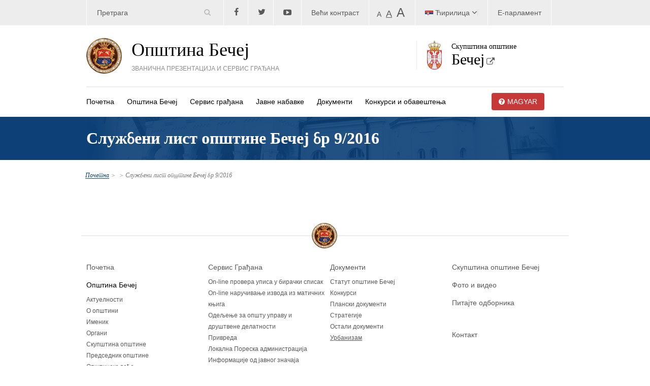

--- FILE ---
content_type: text/html; charset=UTF-8
request_url: https://www.becej.rs/sluzbeni-list/%D1%81%D0%BB%D1%83%D0%B6%D0%B1%D0%B5%D0%BD%D0%B8-%D0%BB%D0%B8%D1%81%D1%82-%D0%BE%D0%BF%D1%88%D1%82%D0%B8%D0%BD%D0%B5-%D0%B1%D0%B5%D1%87%D0%B5%D1%98-%D0%B1%D1%80-92016/
body_size: 14081
content:
<!doctype html>
<html lang="sr-RS" class="no-js">
	<head>
		<meta charset="UTF-8">
		<title>  Службени лист општине Бечеј бр 9/2016 : Општина Бечеј</title>

		<link href="//www.google-analytics.com" rel="dns-prefetch">
        <link href="https://www.becej.rs/wp-content/themes/becej/img/icons/favicon.ico" rel="shortcut icon">
        <!-- <link href="https://www.becej.rs/wp-content/themes/becej/img/icons/touch.png" rel="apple-touch-icon-precomposed"> -->
        <link href="//maxcdn.bootstrapcdn.com/font-awesome/4.2.0/css/font-awesome.min.css" rel="stylesheet">
        <link href="https://www.becej.rs/wp-content/themes/becej/css/bootstrap.min.css" rel="stylesheet">
        <link href="https://www.becej.rs/wp-content/themes/becej/css/table.css" rel="stylesheet">
   	 	<link href="https://www.becej.rs/wp-content/themes/becej/css/style.css" rel="stylesheet">
    	<link href='http://fonts.googleapis.com/css?family=Noto+Sans:400,700,400italic&subset=latin,cyrillic' rel='stylesheet' type='text/css'>
    	<link href='http://fonts.googleapis.com/css?family=Noto+Serif:400,700&subset=latin,cyrillic-ext,cyrillic' rel='stylesheet' type='text/css'>
    	<script src="http://ajax.googleapis.com/ajax/libs/jquery/1.11.0/jquery.min.js" ></script>
    	<script type="text/javascript" src="//code.jquery.com/jquery-migrate-1.2.1.min.js"></script>
    	<script type="text/javascript" src="https://www.becej.rs/wp-content/themes/becej/js/main.js"></script>
   	  <script type="text/javascript" src="https://www.becej.rs/wp-content/themes/becej/slick/slick.min.js"></script>
   	  <link rel="stylesheet" type="text/css" href="https://www.becej.rs/wp-content/themes/becej/slick/slick.css"/>


    	<!-- <link href="https://www.becej.rs/wp-content/themes/becej/css/jquery.bxslider.css" rel="stylesheet"> -->
		<meta http-equiv="X-UA-Compatible" content="IE=edge,chrome=1">
		<meta name="viewport" content="width=device-width, initial-scale=1.0">
		<meta name="description" content="">

		<meta name='robots' content='max-image-preview:large' />
<link rel="alternate" title="oEmbed (JSON)" type="application/json+oembed" href="https://www.becej.rs/wp-json/oembed/1.0/embed?url=https%3A%2F%2Fwww.becej.rs%2Fsluzbeni-list%2F%25d1%2581%25d0%25bb%25d1%2583%25d0%25b6%25d0%25b1%25d0%25b5%25d0%25bd%25d0%25b8-%25d0%25bb%25d0%25b8%25d1%2581%25d1%2582-%25d0%25be%25d0%25bf%25d1%2588%25d1%2582%25d0%25b8%25d0%25bd%25d0%25b5-%25d0%25b1%25d0%25b5%25d1%2587%25d0%25b5%25d1%2598-%25d0%25b1%25d1%2580-92016%2F&#038;lang=sr" />
<link rel="alternate" title="oEmbed (XML)" type="text/xml+oembed" href="https://www.becej.rs/wp-json/oembed/1.0/embed?url=https%3A%2F%2Fwww.becej.rs%2Fsluzbeni-list%2F%25d1%2581%25d0%25bb%25d1%2583%25d0%25b6%25d0%25b1%25d0%25b5%25d0%25bd%25d0%25b8-%25d0%25bb%25d0%25b8%25d1%2581%25d1%2582-%25d0%25be%25d0%25bf%25d1%2588%25d1%2582%25d0%25b8%25d0%25bd%25d0%25b5-%25d0%25b1%25d0%25b5%25d1%2587%25d0%25b5%25d1%2598-%25d0%25b1%25d1%2580-92016%2F&#038;format=xml&#038;lang=sr" />
<style id='wp-img-auto-sizes-contain-inline-css' type='text/css'>
img:is([sizes=auto i],[sizes^="auto," i]){contain-intrinsic-size:3000px 1500px}
/*# sourceURL=wp-img-auto-sizes-contain-inline-css */
</style>
<link rel='stylesheet' id='jquery.bxslider-css' href='https://www.becej.rs/wp-content/plugins/bxslider-integration/assets/css/bxslider-integration.min.css?ver=6.9' media='all' />
<style id='wp-emoji-styles-inline-css' type='text/css'>

	img.wp-smiley, img.emoji {
		display: inline !important;
		border: none !important;
		box-shadow: none !important;
		height: 1em !important;
		width: 1em !important;
		margin: 0 0.07em !important;
		vertical-align: -0.1em !important;
		background: none !important;
		padding: 0 !important;
	}
/*# sourceURL=wp-emoji-styles-inline-css */
</style>
<style id='wp-block-library-inline-css' type='text/css'>
:root{--wp-block-synced-color:#7a00df;--wp-block-synced-color--rgb:122,0,223;--wp-bound-block-color:var(--wp-block-synced-color);--wp-editor-canvas-background:#ddd;--wp-admin-theme-color:#007cba;--wp-admin-theme-color--rgb:0,124,186;--wp-admin-theme-color-darker-10:#006ba1;--wp-admin-theme-color-darker-10--rgb:0,107,160.5;--wp-admin-theme-color-darker-20:#005a87;--wp-admin-theme-color-darker-20--rgb:0,90,135;--wp-admin-border-width-focus:2px}@media (min-resolution:192dpi){:root{--wp-admin-border-width-focus:1.5px}}.wp-element-button{cursor:pointer}:root .has-very-light-gray-background-color{background-color:#eee}:root .has-very-dark-gray-background-color{background-color:#313131}:root .has-very-light-gray-color{color:#eee}:root .has-very-dark-gray-color{color:#313131}:root .has-vivid-green-cyan-to-vivid-cyan-blue-gradient-background{background:linear-gradient(135deg,#00d084,#0693e3)}:root .has-purple-crush-gradient-background{background:linear-gradient(135deg,#34e2e4,#4721fb 50%,#ab1dfe)}:root .has-hazy-dawn-gradient-background{background:linear-gradient(135deg,#faaca8,#dad0ec)}:root .has-subdued-olive-gradient-background{background:linear-gradient(135deg,#fafae1,#67a671)}:root .has-atomic-cream-gradient-background{background:linear-gradient(135deg,#fdd79a,#004a59)}:root .has-nightshade-gradient-background{background:linear-gradient(135deg,#330968,#31cdcf)}:root .has-midnight-gradient-background{background:linear-gradient(135deg,#020381,#2874fc)}:root{--wp--preset--font-size--normal:16px;--wp--preset--font-size--huge:42px}.has-regular-font-size{font-size:1em}.has-larger-font-size{font-size:2.625em}.has-normal-font-size{font-size:var(--wp--preset--font-size--normal)}.has-huge-font-size{font-size:var(--wp--preset--font-size--huge)}.has-text-align-center{text-align:center}.has-text-align-left{text-align:left}.has-text-align-right{text-align:right}.has-fit-text{white-space:nowrap!important}#end-resizable-editor-section{display:none}.aligncenter{clear:both}.items-justified-left{justify-content:flex-start}.items-justified-center{justify-content:center}.items-justified-right{justify-content:flex-end}.items-justified-space-between{justify-content:space-between}.screen-reader-text{border:0;clip-path:inset(50%);height:1px;margin:-1px;overflow:hidden;padding:0;position:absolute;width:1px;word-wrap:normal!important}.screen-reader-text:focus{background-color:#ddd;clip-path:none;color:#444;display:block;font-size:1em;height:auto;left:5px;line-height:normal;padding:15px 23px 14px;text-decoration:none;top:5px;width:auto;z-index:100000}html :where(.has-border-color){border-style:solid}html :where([style*=border-top-color]){border-top-style:solid}html :where([style*=border-right-color]){border-right-style:solid}html :where([style*=border-bottom-color]){border-bottom-style:solid}html :where([style*=border-left-color]){border-left-style:solid}html :where([style*=border-width]){border-style:solid}html :where([style*=border-top-width]){border-top-style:solid}html :where([style*=border-right-width]){border-right-style:solid}html :where([style*=border-bottom-width]){border-bottom-style:solid}html :where([style*=border-left-width]){border-left-style:solid}html :where(img[class*=wp-image-]){height:auto;max-width:100%}:where(figure){margin:0 0 1em}html :where(.is-position-sticky){--wp-admin--admin-bar--position-offset:var(--wp-admin--admin-bar--height,0px)}@media screen and (max-width:600px){html :where(.is-position-sticky){--wp-admin--admin-bar--position-offset:0px}}

/*# sourceURL=wp-block-library-inline-css */
</style><style id='global-styles-inline-css' type='text/css'>
:root{--wp--preset--aspect-ratio--square: 1;--wp--preset--aspect-ratio--4-3: 4/3;--wp--preset--aspect-ratio--3-4: 3/4;--wp--preset--aspect-ratio--3-2: 3/2;--wp--preset--aspect-ratio--2-3: 2/3;--wp--preset--aspect-ratio--16-9: 16/9;--wp--preset--aspect-ratio--9-16: 9/16;--wp--preset--color--black: #000000;--wp--preset--color--cyan-bluish-gray: #abb8c3;--wp--preset--color--white: #ffffff;--wp--preset--color--pale-pink: #f78da7;--wp--preset--color--vivid-red: #cf2e2e;--wp--preset--color--luminous-vivid-orange: #ff6900;--wp--preset--color--luminous-vivid-amber: #fcb900;--wp--preset--color--light-green-cyan: #7bdcb5;--wp--preset--color--vivid-green-cyan: #00d084;--wp--preset--color--pale-cyan-blue: #8ed1fc;--wp--preset--color--vivid-cyan-blue: #0693e3;--wp--preset--color--vivid-purple: #9b51e0;--wp--preset--gradient--vivid-cyan-blue-to-vivid-purple: linear-gradient(135deg,rgb(6,147,227) 0%,rgb(155,81,224) 100%);--wp--preset--gradient--light-green-cyan-to-vivid-green-cyan: linear-gradient(135deg,rgb(122,220,180) 0%,rgb(0,208,130) 100%);--wp--preset--gradient--luminous-vivid-amber-to-luminous-vivid-orange: linear-gradient(135deg,rgb(252,185,0) 0%,rgb(255,105,0) 100%);--wp--preset--gradient--luminous-vivid-orange-to-vivid-red: linear-gradient(135deg,rgb(255,105,0) 0%,rgb(207,46,46) 100%);--wp--preset--gradient--very-light-gray-to-cyan-bluish-gray: linear-gradient(135deg,rgb(238,238,238) 0%,rgb(169,184,195) 100%);--wp--preset--gradient--cool-to-warm-spectrum: linear-gradient(135deg,rgb(74,234,220) 0%,rgb(151,120,209) 20%,rgb(207,42,186) 40%,rgb(238,44,130) 60%,rgb(251,105,98) 80%,rgb(254,248,76) 100%);--wp--preset--gradient--blush-light-purple: linear-gradient(135deg,rgb(255,206,236) 0%,rgb(152,150,240) 100%);--wp--preset--gradient--blush-bordeaux: linear-gradient(135deg,rgb(254,205,165) 0%,rgb(254,45,45) 50%,rgb(107,0,62) 100%);--wp--preset--gradient--luminous-dusk: linear-gradient(135deg,rgb(255,203,112) 0%,rgb(199,81,192) 50%,rgb(65,88,208) 100%);--wp--preset--gradient--pale-ocean: linear-gradient(135deg,rgb(255,245,203) 0%,rgb(182,227,212) 50%,rgb(51,167,181) 100%);--wp--preset--gradient--electric-grass: linear-gradient(135deg,rgb(202,248,128) 0%,rgb(113,206,126) 100%);--wp--preset--gradient--midnight: linear-gradient(135deg,rgb(2,3,129) 0%,rgb(40,116,252) 100%);--wp--preset--font-size--small: 13px;--wp--preset--font-size--medium: 20px;--wp--preset--font-size--large: 36px;--wp--preset--font-size--x-large: 42px;--wp--preset--spacing--20: 0.44rem;--wp--preset--spacing--30: 0.67rem;--wp--preset--spacing--40: 1rem;--wp--preset--spacing--50: 1.5rem;--wp--preset--spacing--60: 2.25rem;--wp--preset--spacing--70: 3.38rem;--wp--preset--spacing--80: 5.06rem;--wp--preset--shadow--natural: 6px 6px 9px rgba(0, 0, 0, 0.2);--wp--preset--shadow--deep: 12px 12px 50px rgba(0, 0, 0, 0.4);--wp--preset--shadow--sharp: 6px 6px 0px rgba(0, 0, 0, 0.2);--wp--preset--shadow--outlined: 6px 6px 0px -3px rgb(255, 255, 255), 6px 6px rgb(0, 0, 0);--wp--preset--shadow--crisp: 6px 6px 0px rgb(0, 0, 0);}:where(.is-layout-flex){gap: 0.5em;}:where(.is-layout-grid){gap: 0.5em;}body .is-layout-flex{display: flex;}.is-layout-flex{flex-wrap: wrap;align-items: center;}.is-layout-flex > :is(*, div){margin: 0;}body .is-layout-grid{display: grid;}.is-layout-grid > :is(*, div){margin: 0;}:where(.wp-block-columns.is-layout-flex){gap: 2em;}:where(.wp-block-columns.is-layout-grid){gap: 2em;}:where(.wp-block-post-template.is-layout-flex){gap: 1.25em;}:where(.wp-block-post-template.is-layout-grid){gap: 1.25em;}.has-black-color{color: var(--wp--preset--color--black) !important;}.has-cyan-bluish-gray-color{color: var(--wp--preset--color--cyan-bluish-gray) !important;}.has-white-color{color: var(--wp--preset--color--white) !important;}.has-pale-pink-color{color: var(--wp--preset--color--pale-pink) !important;}.has-vivid-red-color{color: var(--wp--preset--color--vivid-red) !important;}.has-luminous-vivid-orange-color{color: var(--wp--preset--color--luminous-vivid-orange) !important;}.has-luminous-vivid-amber-color{color: var(--wp--preset--color--luminous-vivid-amber) !important;}.has-light-green-cyan-color{color: var(--wp--preset--color--light-green-cyan) !important;}.has-vivid-green-cyan-color{color: var(--wp--preset--color--vivid-green-cyan) !important;}.has-pale-cyan-blue-color{color: var(--wp--preset--color--pale-cyan-blue) !important;}.has-vivid-cyan-blue-color{color: var(--wp--preset--color--vivid-cyan-blue) !important;}.has-vivid-purple-color{color: var(--wp--preset--color--vivid-purple) !important;}.has-black-background-color{background-color: var(--wp--preset--color--black) !important;}.has-cyan-bluish-gray-background-color{background-color: var(--wp--preset--color--cyan-bluish-gray) !important;}.has-white-background-color{background-color: var(--wp--preset--color--white) !important;}.has-pale-pink-background-color{background-color: var(--wp--preset--color--pale-pink) !important;}.has-vivid-red-background-color{background-color: var(--wp--preset--color--vivid-red) !important;}.has-luminous-vivid-orange-background-color{background-color: var(--wp--preset--color--luminous-vivid-orange) !important;}.has-luminous-vivid-amber-background-color{background-color: var(--wp--preset--color--luminous-vivid-amber) !important;}.has-light-green-cyan-background-color{background-color: var(--wp--preset--color--light-green-cyan) !important;}.has-vivid-green-cyan-background-color{background-color: var(--wp--preset--color--vivid-green-cyan) !important;}.has-pale-cyan-blue-background-color{background-color: var(--wp--preset--color--pale-cyan-blue) !important;}.has-vivid-cyan-blue-background-color{background-color: var(--wp--preset--color--vivid-cyan-blue) !important;}.has-vivid-purple-background-color{background-color: var(--wp--preset--color--vivid-purple) !important;}.has-black-border-color{border-color: var(--wp--preset--color--black) !important;}.has-cyan-bluish-gray-border-color{border-color: var(--wp--preset--color--cyan-bluish-gray) !important;}.has-white-border-color{border-color: var(--wp--preset--color--white) !important;}.has-pale-pink-border-color{border-color: var(--wp--preset--color--pale-pink) !important;}.has-vivid-red-border-color{border-color: var(--wp--preset--color--vivid-red) !important;}.has-luminous-vivid-orange-border-color{border-color: var(--wp--preset--color--luminous-vivid-orange) !important;}.has-luminous-vivid-amber-border-color{border-color: var(--wp--preset--color--luminous-vivid-amber) !important;}.has-light-green-cyan-border-color{border-color: var(--wp--preset--color--light-green-cyan) !important;}.has-vivid-green-cyan-border-color{border-color: var(--wp--preset--color--vivid-green-cyan) !important;}.has-pale-cyan-blue-border-color{border-color: var(--wp--preset--color--pale-cyan-blue) !important;}.has-vivid-cyan-blue-border-color{border-color: var(--wp--preset--color--vivid-cyan-blue) !important;}.has-vivid-purple-border-color{border-color: var(--wp--preset--color--vivid-purple) !important;}.has-vivid-cyan-blue-to-vivid-purple-gradient-background{background: var(--wp--preset--gradient--vivid-cyan-blue-to-vivid-purple) !important;}.has-light-green-cyan-to-vivid-green-cyan-gradient-background{background: var(--wp--preset--gradient--light-green-cyan-to-vivid-green-cyan) !important;}.has-luminous-vivid-amber-to-luminous-vivid-orange-gradient-background{background: var(--wp--preset--gradient--luminous-vivid-amber-to-luminous-vivid-orange) !important;}.has-luminous-vivid-orange-to-vivid-red-gradient-background{background: var(--wp--preset--gradient--luminous-vivid-orange-to-vivid-red) !important;}.has-very-light-gray-to-cyan-bluish-gray-gradient-background{background: var(--wp--preset--gradient--very-light-gray-to-cyan-bluish-gray) !important;}.has-cool-to-warm-spectrum-gradient-background{background: var(--wp--preset--gradient--cool-to-warm-spectrum) !important;}.has-blush-light-purple-gradient-background{background: var(--wp--preset--gradient--blush-light-purple) !important;}.has-blush-bordeaux-gradient-background{background: var(--wp--preset--gradient--blush-bordeaux) !important;}.has-luminous-dusk-gradient-background{background: var(--wp--preset--gradient--luminous-dusk) !important;}.has-pale-ocean-gradient-background{background: var(--wp--preset--gradient--pale-ocean) !important;}.has-electric-grass-gradient-background{background: var(--wp--preset--gradient--electric-grass) !important;}.has-midnight-gradient-background{background: var(--wp--preset--gradient--midnight) !important;}.has-small-font-size{font-size: var(--wp--preset--font-size--small) !important;}.has-medium-font-size{font-size: var(--wp--preset--font-size--medium) !important;}.has-large-font-size{font-size: var(--wp--preset--font-size--large) !important;}.has-x-large-font-size{font-size: var(--wp--preset--font-size--x-large) !important;}
/*# sourceURL=global-styles-inline-css */
</style>

<style id='classic-theme-styles-inline-css' type='text/css'>
/*! This file is auto-generated */
.wp-block-button__link{color:#fff;background-color:#32373c;border-radius:9999px;box-shadow:none;text-decoration:none;padding:calc(.667em + 2px) calc(1.333em + 2px);font-size:1.125em}.wp-block-file__button{background:#32373c;color:#fff;text-decoration:none}
/*# sourceURL=/wp-includes/css/classic-themes.min.css */
</style>
<link rel='stylesheet' id='normalize-css' href='https://www.becej.rs/wp-content/themes/becej/normalize.css?ver=1.0' media='all' />
<link rel='stylesheet' id='html5blank-css' href='https://www.becej.rs/wp-content/themes/becej/style.css?ver=1.0' media='all' />
<script type="text/javascript" src="https://www.becej.rs/wp-includes/js/jquery/jquery.min.js?ver=3.7.1" id="jquery-core-js"></script>
<script type="text/javascript" src="https://www.becej.rs/wp-includes/js/jquery/jquery-migrate.min.js?ver=3.4.1" id="jquery-migrate-js"></script>
<script type="text/javascript" src="https://www.becej.rs/wp-content/plugins/bxslider-integration/assets/js/bxslider-integration.min.js?ver=6.9" id="jquery.bxslider-js"></script>
<script type="text/javascript" src="https://www.becej.rs/wp-content/themes/becej/js/lib/conditionizr-4.3.0.min.js?ver=4.3.0" id="conditionizr-js"></script>
<script type="text/javascript" src="https://www.becej.rs/wp-content/themes/becej/js/lib/modernizr-2.7.1.min.js?ver=2.7.1" id="modernizr-js"></script>
<script type="text/javascript" src="https://www.becej.rs/wp-content/themes/becej/js/scripts.js?ver=1.0.0" id="html5blankscripts-js"></script>
<link rel="https://api.w.org/" href="https://www.becej.rs/wp-json/" />		<script>
    // conditionizr.com
    // configure environment tests
    conditionizr.config({
        assets: 'https://www.becej.rs/wp-content/themes/becej',
        tests: {}
    });
    </script>
        	</head>
	<body class="wp-singular sl-list-template-default single single-sl-list postid-14120 wp-theme-becej -----92016">

		<!-- wrapper -->
		<div class="wrapper">
			<div class="container">
				<header class="top-header">
					<ul>
						<li ><!-- search -->
<form class="search" method="get" action="https://www.becej.rs" role="search">
	<input class="search-input" type="search" name="s" placeholder="Претрага" onfocus="this.placeholder = ''" onblur="this.placeholder = 'Претрага'" />
	<button class="search-submit" type="submit"><i class="fa fa-search"></i></button>
	<!-- <button class="search-submit" type="submit" role="button">Search</button> -->
</form>
<!-- /search -->
</li>
						<li>
							<a href="https://www.facebook.com/pages/Op%C5%A1tina-Be%C4%8Dej/305541669492521"><i class="fa fa-facebook"></i></a>
						</li>
						<li>
							<a href="https://twitter.com/OPSTINABECEJ"><i class="fa fa-twitter"></i></a>
						</li>
						<li>
							<a href="#"><i class="fa fa-youtube-play"></i></a>
						</li>
						<li>
							<a id="contrast" href="">Већи контраст</a>
						</li>
						<li class="fontovi">
							<a href="">A</a>
							<a href="">A</a>
							<a href="">A</a>
						</li>
            <li class="font-size">
              [Web-Dorado_Zoom]            </li>
						<li>
							<ul>	<li class="lang-item lang-item-2 lang-item-sr current-lang no-translation lang-item-first"><a lang="sr-RS" hreflang="sr-RS" href="https://www.becej.rs/sr/" aria-current="true"><img src="[data-uri]" alt="" width="16" height="11" style="width: 16px; height: 11px;" /><span style="margin-left:0.3em;">Ћирилица</span></a></li>
	<li class="lang-item lang-item-24 lang-item-hu no-translation"><a lang="hu-HU" hreflang="hu-HU" href="https://www.becej.rs/hu/"><img src="[data-uri]" alt="" width="16" height="11" style="width: 16px; height: 11px;" /><span style="margin-left:0.3em;">Magyar</span></a></li>
	<li class="lang-item lang-item-4 lang-item-en no-translation"><a lang="en-US" hreflang="en-US" href="https://www.becej.rs/en/"><img src="[data-uri]" alt="" width="16" height="11" style="width: 16px; height: 11px;" /><span style="margin-left:0.3em;">English</span></a></li>
</ul>
						</li>
						<li>
							<a href="#">Е-парламент</a>
						</li>
					</ul>
				</header>
			</div>
		</div>
			<div class="container pb32">
				<!-- header -->
				<header class="header clear" role="banner">


						<!-- logo -->
				<div class="row">
					<div class="col-md-6">
						<div class="logo">
							<a href="https://www.becej.rs/sr">
								<img src="/../wp-content/themes/becej/img/logo1.png">
								<div class="logo-title">
									<h1>Општина Бечеј</h1>
									<p>ЗВАНИЧНА ПРЕЗЕНТАЦИЈА И СЕРВИС ГРАЂАНА</p>
								</div>
							</a>
						</div>
					</div>


					<div class="col-md-4 col-md-offset-2 logo-pad">
            <a href="http://skupstina.becej.rs">
  						<img src="/../wp-content/themes/becej/img/grb srbije.png">
  						<div class="logo-title1">
  							<p>Скупштина општине</p>
  							<h1>Бечеј</h1>
  							<i class="fa fa-external-link"></i>
  						</div>
            </a>
					</div>
				</div>
						<!-- /logo -->

						<!-- nav -->
						<nav class="nav" role="navigation">
							<ul><li id="menu-item-25" class="menu-item menu-item-type-custom menu-item-object-custom menu-item-25"><a href="http://www.becej.rs/">Почетна</a></li>
<li id="menu-item-24" class="menu-item menu-item-type-post_type menu-item-object-page menu-item-has-children menu-item-24"><a href="https://www.becej.rs/%d0%be%d0%bf%d1%88%d1%82%d0%b8%d0%bd%d0%b0-%d0%b1%d0%b5%d1%87%d0%b5%d1%98/">Општина Бечеј</a>
<ul class="sub-menu">
	<li id="menu-item-97" class="menu-item menu-item-type-taxonomy menu-item-object-category menu-item-97"><a href="https://www.becej.rs/category/aktuelnosti/">Актуелности</a></li>
	<li id="menu-item-19338" class="menu-item menu-item-type-post_type menu-item-object-page menu-item-19338"><a href="https://www.becej.rs/%d0%be%d0%bf%d1%88%d1%82%d0%b8%d0%bd%d0%b0-%d0%b1%d0%b5%d1%87%d0%b5%d1%98/%d0%be%d0%bf%d1%88%d1%82%d0%b8%d0%bd%d1%81%d0%ba%d0%b0-%d1%83%d0%bf%d1%80%d0%b0%d0%b2%d0%b0/%d0%b8%d0%bd%d1%82%d0%b5%d1%80%d0%bd%d0%b8-%d1%80%d0%b5%d0%b2%d0%b8%d0%b7%d0%be%d1%80/">Интерни ревизор</a></li>
	<li id="menu-item-576" class="menu-item menu-item-type-post_type menu-item-object-page menu-item-has-children menu-item-576"><a href="https://www.becej.rs/%d0%be%d0%bf%d1%88%d1%82%d0%b8%d0%bd%d0%b0-%d0%b1%d0%b5%d1%87%d0%b5%d1%98/%d0%be%d1%80%d0%b3%d0%b0%d0%bd%d0%b8/">Органи</a>
	<ul class="sub-menu">
		<li id="menu-item-512" class="menu-item menu-item-type-post_type menu-item-object-page menu-item-512"><a href="https://www.becej.rs/%d0%be%d0%bf%d1%88%d1%82%d0%b8%d0%bd%d0%b0-%d0%b1%d0%b5%d1%87%d0%b5%d1%98/%d1%81%d0%ba%d1%83%d0%bf%d1%88%d1%82%d0%b8%d0%bd%d0%b0-%d0%be%d0%bf%d1%88%d1%82%d0%b8%d0%bd%d0%b5/">Скупштина општине</a></li>
		<li id="menu-item-519" class="menu-item menu-item-type-post_type menu-item-object-page menu-item-519"><a href="https://www.becej.rs/%d0%be%d0%bf%d1%88%d1%82%d0%b8%d0%bd%d0%b0-%d0%b1%d0%b5%d1%87%d0%b5%d1%98/%d0%bf%d1%80%d0%b5%d0%b4%d1%81%d0%b5%d0%b4%d0%bd%d0%b8%d0%ba-%d0%be%d0%bf%d1%88%d1%82%d0%b8%d0%bd%d0%b5/">Председник општине</a></li>
		<li id="menu-item-524" class="menu-item menu-item-type-post_type menu-item-object-page menu-item-524"><a href="https://www.becej.rs/%d0%be%d0%bf%d1%88%d1%82%d0%b8%d0%bd%d0%b0-%d0%b1%d0%b5%d1%87%d0%b5%d1%98/%d0%be%d0%bf%d1%88%d1%82%d0%b8%d0%bd%d1%81%d0%ba%d0%be-%d0%b2%d0%b5%d1%9b%d0%b5/">Општинско веће</a></li>
		<li id="menu-item-120" class="menu-item menu-item-type-post_type menu-item-object-page menu-item-120"><a href="https://www.becej.rs/%d0%be%d0%bf%d1%88%d1%82%d0%b8%d0%bd%d0%b0-%d0%b1%d0%b5%d1%87%d0%b5%d1%98/%d0%be%d0%bf%d1%88%d1%82%d0%b8%d0%bd%d1%81%d0%ba%d0%b0-%d1%83%d0%bf%d1%80%d0%b0%d0%b2%d0%b0/">Општинска управа</a></li>
	</ul>
</li>
	<li id="menu-item-122" class="menu-item menu-item-type-post_type menu-item-object-page menu-item-122"><a href="https://www.becej.rs/%d0%be%d0%bf%d1%88%d1%82%d0%b8%d0%bd%d0%b0-%d0%b1%d0%b5%d1%87%d0%b5%d1%98/%d1%98%d0%b0%d0%b2%d0%bd%d0%b0-%d0%bf%d1%80%d0%b5%d0%b4%d1%83%d0%b7%d0%b5%d1%9b%d0%b0/">Јавна предузећа</a></li>
	<li id="menu-item-565" class="menu-item menu-item-type-post_type menu-item-object-page menu-item-565"><a href="https://www.becej.rs/%d0%be%d0%bf%d1%88%d1%82%d0%b8%d0%bd%d0%b0-%d0%b1%d0%b5%d1%87%d0%b5%d1%98/%d0%bf%d1%80%d0%b8%d0%b2%d1%80%d0%b5%d0%b4%d0%bd%d0%b0-%d0%b4%d1%80%d1%83%d1%88%d1%82%d0%b2%d0%b0-%d1%87%d0%b8%d1%98%d0%b8-%d1%98%d0%b5-%d0%be%d1%81%d0%bd%d0%b8%d0%b2%d0%b0%d1%87-%d0%be%d0%bf%d1%88/">Привредна друштва чији је оснивач општина</a></li>
	<li id="menu-item-125" class="menu-item menu-item-type-post_type menu-item-object-page menu-item-has-children menu-item-125"><a href="https://www.becej.rs/%d0%be%d0%bf%d1%88%d1%82%d0%b8%d0%bd%d0%b0-%d0%b1%d0%b5%d1%87%d0%b5%d1%98/%d1%83%d1%81%d1%82%d0%b0%d0%bd%d0%be%d0%b2%d0%b5/">Јавне установе</a>
	<ul class="sub-menu">
		<li id="menu-item-567" class="menu-item menu-item-type-post_type menu-item-object-page menu-item-567"><a href="https://www.becej.rs/%d0%be%d0%bf%d1%88%d1%82%d0%b8%d0%bd%d0%b0-%d0%b1%d0%b5%d1%87%d0%b5%d1%98/%d0%ba%d1%83%d0%bb%d1%82%d1%83%d1%80%d0%b0/">Култура</a></li>
		<li id="menu-item-568" class="menu-item menu-item-type-post_type menu-item-object-page menu-item-568"><a href="https://www.becej.rs/%d0%be%d0%bf%d1%88%d1%82%d0%b8%d0%bd%d0%b0-%d0%b1%d0%b5%d1%87%d0%b5%d1%98/%d0%be%d0%b1%d1%80%d0%b0%d0%b7%d0%be%d0%b2%d0%b0%d1%9a%d0%b5/">Образовање</a></li>
		<li id="menu-item-566" class="menu-item menu-item-type-post_type menu-item-object-page menu-item-566"><a href="https://www.becej.rs/%d0%be%d0%bf%d1%88%d1%82%d0%b8%d0%bd%d0%b0-%d0%b1%d0%b5%d1%87%d0%b5%d1%98/%d0%b7%d0%b4%d1%80%d0%b0%d0%b2%d1%99%d0%b5-%d0%bd%d0%b5%d0%b3%d0%b0-%d1%81%d0%bf%d0%be%d1%80%d1%82-%d0%b8-%d1%80%d0%b5%d0%ba%d1%80%d0%b5%d0%b0%d1%86%d0%b8%d1%98%d0%b0/">Здравље, социјална заштита, нега, спорт и рекреација</a></li>
	</ul>
</li>
	<li id="menu-item-17835" class="menu-item menu-item-type-post_type menu-item-object-page menu-item-17835"><a href="https://www.becej.rs/%d0%be%d0%bf%d1%88%d1%82%d0%b8%d0%bd%d0%b0-%d0%b1%d0%b5%d1%87%d0%b5%d1%98/%d0%be%d1%80%d0%b3%d0%b0%d0%bd%d0%b8/%d0%b6%d0%b0%d0%bb%d0%b1%d0%b5%d0%bd%d0%b0-%d0%ba%d0%be%d0%bc%d0%b8%d1%81%d0%b8%d1%98%d0%b0-%d0%be%d0%bf%d1%88%d1%82%d0%b8%d0%bd%d0%b5-%d0%b1%d0%b5%d1%87%d0%b5%d1%98/">Жалбена комисија општине Бечеј</a></li>
	<li id="menu-item-123" class="menu-item menu-item-type-post_type menu-item-object-page menu-item-123"><a href="https://www.becej.rs/%d0%be%d0%bf%d1%88%d1%82%d0%b8%d0%bd%d0%b0-%d0%b1%d0%b5%d1%87%d0%b5%d1%98/%d0%bc%d0%b5%d1%81%d0%bd%d0%b5-%d0%b7%d0%b0%d1%98%d0%b5%d0%b4%d0%bd%d0%b8%d1%86%d0%b5/">Месне заједнице</a></li>
	<li id="menu-item-118" class="menu-item menu-item-type-post_type menu-item-object-page menu-item-118"><a href="https://www.becej.rs/%d0%be%d0%bf%d1%88%d1%82%d0%b8%d0%bd%d0%b0-%d0%b1%d0%b5%d1%87%d0%b5%d1%98/%d0%b8%d0%bc%d0%b5%d0%bd%d0%b8%d0%ba/">Именик</a></li>
	<li id="menu-item-126" class="menu-item menu-item-type-post_type menu-item-object-page menu-item-126"><a href="https://www.becej.rs/%d0%be%d0%bf%d1%88%d1%82%d0%b8%d0%bd%d0%b0-%d0%b1%d0%b5%d1%87%d0%b5%d1%98/%d0%bc%d0%b0%d0%bf%d0%b0-%d0%b3%d1%80%d0%b0%d0%b4%d0%b0/">Мапа општине</a></li>
	<li id="menu-item-1951" class="menu-item menu-item-type-post_type menu-item-object-page menu-item-1951"><a href="https://www.becej.rs/%d0%be%d0%bf%d1%88%d1%82%d0%b8%d0%bd%d0%b0-%d0%b1%d0%b5%d1%87%d0%b5%d1%98/%d0%b8%d0%b7%d0%b2e%d1%88%d1%82aj-o-%d1%81%d1%82a%d1%9a%d1%83-a%d0%bbe%d1%80%d0%b3e%d0%bdo%d0%b3-%d0%bfo%d0%bbe%d0%bda/">Извeштaj o стaњу aлeргeнoг пoлeнa</a></li>
</ul>
</li>
<li id="menu-item-22" class="menu-item menu-item-type-post_type menu-item-object-page menu-item-has-children menu-item-22"><a href="https://www.becej.rs/servis-gradjana/">Сервис грађана</a>
<ul class="sub-menu">
	<li id="menu-item-189" class="menu-item menu-item-type-post_type menu-item-object-page menu-item-189"><a href="https://www.becej.rs/servis-gradjana/call-center/">Call centar</a></li>
	<li id="menu-item-188" class="menu-item menu-item-type-post_type menu-item-object-page menu-item-188"><a href="https://www.becej.rs/servis-gradjana/%d0%b1%d0%b8%d1%80%d0%b0%d1%87%d0%ba%d0%b8-%d1%81%d0%bf%d0%b8%d1%81%d0%b0%d0%ba/">Бирачки списак</a></li>
	<li id="menu-item-30151" class="menu-item menu-item-type-post_type menu-item-object-page menu-item-30151"><a href="https://www.becej.rs/%d0%b5%d0%bd%d0%b5%d1%80%d0%b3%d0%b5%d1%82%d1%81%d0%ba%d0%b0-%d1%81%d0%b0%d0%bd%d0%b0%d1%86%d0%b8%d1%98%d0%b0/">Енергетска санација</a></li>
	<li id="menu-item-186" class="menu-item menu-item-type-post_type menu-item-object-page menu-item-186"><a href="https://www.becej.rs/servis-gradjana/%d0%bd%d0%b0%d1%80%d1%83%d1%87%d0%b8%d0%b2%d0%b0%d1%9a%d0%b5-%d0%b8%d0%b7%d0%b2%d0%be%d0%b4%d0%b0/">On-line наручивање извода из матичних књига</a></li>
	<li id="menu-item-16940" class="menu-item menu-item-type-post_type menu-item-object-page menu-item-16940"><a href="https://www.becej.rs/servis-gradjana/%d0%be%d0%b4%d0%b5%d1%99%d0%b5%d1%9a%d0%b5-%d0%b7%d0%b0-%d0%be%d0%bf%d1%88%d1%82%d1%83-%d1%83%d0%bf%d1%80%d0%b0%d0%b2%d1%83-%d0%b8-%d0%b4%d1%80%d1%83%d1%88%d1%82%d0%b2%d0%b5%d0%bd%d0%b5-%d0%b4%d0%b5/">Одељење за општу управу и друштвене делатности</a></li>
	<li id="menu-item-241" class="menu-item menu-item-type-post_type menu-item-object-page menu-item-241"><a href="https://www.becej.rs/servis-gradjana/%d0%bf%d1%80%d0%b8%d0%b2%d1%80%d0%b5%d0%b4%d0%b0/">Привреда</a></li>
	<li id="menu-item-240" class="menu-item menu-item-type-post_type menu-item-object-page menu-item-240"><a href="https://www.becej.rs/servis-gradjana/%d0%bb%d0%be%d0%ba%d0%b0%d0%bb%d0%bd%d0%b0-%d0%bf%d0%be%d1%80%d0%b5%d1%81%d0%ba%d0%b0-%d0%b0%d0%b4%d0%bc%d0%b8%d0%bd%d0%b8%d1%81%d1%82%d1%80%d0%b0%d1%86%d0%b8%d1%98%d0%b0/">Локална Пореска администрација</a></li>
	<li id="menu-item-238" class="menu-item menu-item-type-post_type menu-item-object-page menu-item-238"><a href="https://www.becej.rs/servis-gradjana/%d0%b8%d0%bd%d1%84%d0%be%d1%80%d0%bc%d0%b0%d1%86%d0%b8%d1%98%d0%b5-%d0%be%d0%b4-%d1%98%d0%b0%d0%b2%d0%bd%d0%be%d0%b3-%d0%b7%d0%b0%d0%bd%d0%b0%d1%87%d0%b0%d1%98%d0%b0/">Информације од  јавног значаја</a></li>
	<li id="menu-item-18732" class="menu-item menu-item-type-post_type menu-item-object-page menu-item-18732"><a href="https://www.becej.rs/servis-gradjana/%d1%83%d1%80%d0%b1%d0%b0%d0%bd%d0%b8%d0%b7%d0%b0%d0%bc-%d0%b8-%d0%b3%d1%80%d0%b0%d1%92%d0%b5%d0%b2%d0%b8%d0%bd%d0%b0%d1%80%d1%81%d1%82%d0%b2%d0%be/">Урбанизам и грађевинарство</a></li>
	<li id="menu-item-16632" class="menu-item menu-item-type-post_type menu-item-object-page menu-item-16632"><a href="https://www.becej.rs/servis-gradjana/%d1%83%d1%80%d0%b1%d0%b0%d0%bd%d0%b8%d0%b7%d0%b0%d0%bc-3/">Становање</a></li>
	<li id="menu-item-15739" class="menu-item menu-item-type-post_type menu-item-object-page menu-item-15739"><a href="https://www.becej.rs/servis-gradjana/%d1%83%d1%80%d0%b1%d0%b0%d0%bd%d0%b8%d0%b7%d0%b0%d0%bc-2/">Комунални и саобраћајни послови</a></li>
	<li id="menu-item-15639" class="menu-item menu-item-type-post_type menu-item-object-page menu-item-has-children menu-item-15639"><a href="https://www.becej.rs/servis-gradjana/%d0%b8%d0%bd%d1%81%d0%b5%d0%ba%d1%86%d0%b8%d1%98%d1%81%d0%ba%d0%b8-%d0%bd%d0%b0%d0%b4%d0%b7%d0%be%d1%80/">Инспекцијски надзор</a>
	<ul class="sub-menu">
		<li id="menu-item-15642" class="menu-item menu-item-type-post_type menu-item-object-page menu-item-15642"><a href="https://www.becej.rs/servis-gradjana/%d0%b8%d0%bd%d1%81%d0%b5%d0%ba%d1%86%d0%b8%d1%98%d1%81%d0%ba%d0%b8-%d0%bd%d0%b0%d0%b4%d0%b7%d0%be%d1%80/%d0%b3%d1%80%d0%b0%d1%92%d0%b5%d0%b2%d0%b8%d0%bd%d1%81%d0%ba%d0%b0-%d0%b8%d0%bd%d1%81%d0%bf%d0%b5%d0%ba%d1%86%d0%b8%d1%98%d0%b0/">Грађевинска инспекција</a></li>
		<li id="menu-item-245" class="menu-item menu-item-type-post_type menu-item-object-page menu-item-245"><a href="https://www.becej.rs/servis-gradjana/%d0%b8%d0%bd%d1%81%d0%b5%d0%ba%d1%86%d0%b8%d1%98%d1%81%d0%ba%d0%b8-%d0%bd%d0%b0%d0%b4%d0%b7%d0%be%d1%80/%d1%81%d0%b0%d0%be%d0%b1%d1%80%d0%b0%d1%9b%d0%b0%d1%98%d0%bd%d0%be-%d0%b8%d0%bd%d1%81%d0%bf%d0%b5%d0%ba%d1%86%d0%b8%d1%98%d1%81%d0%ba%d0%b8-%d0%bf%d0%be%d1%81%d0%bb%d0%be%d0%b2%d0%b8/">Саобраћајнa инспекцијa</a></li>
		<li id="menu-item-219" class="menu-item menu-item-type-post_type menu-item-object-page menu-item-219"><a href="https://www.becej.rs/servis-gradjana/%d0%b8%d0%bd%d1%81%d0%b5%d0%ba%d1%86%d0%b8%d1%98%d1%81%d0%ba%d0%b8-%d0%bd%d0%b0%d0%b4%d0%b7%d0%be%d1%80/%d0%ba%d0%be%d0%bc%d1%83%d0%bd%d0%b0%d0%bb%d0%bd%d0%be-%d0%b8%d0%bd%d1%81%d0%bf%d0%b5%d0%ba%d1%86%d0%b8%d1%98%d1%81%d0%ba%d0%b8-%d0%bf%d0%be%d1%81%d0%bb%d0%be%d0%b2%d0%b8/">Комунална инспекција</a></li>
		<li id="menu-item-15650" class="menu-item menu-item-type-post_type menu-item-object-page menu-item-15650"><a href="https://www.becej.rs/servis-gradjana/%d0%b8%d0%bd%d1%81%d0%b5%d0%ba%d1%86%d0%b8%d1%98%d1%81%d0%ba%d0%b8-%d0%bd%d0%b0%d0%b4%d0%b7%d0%be%d1%80/%d0%b8%d0%bd%d1%81%d0%bf%d0%b5%d0%ba%d1%86%d0%b8%d1%98%d0%b0-%d0%b7%d0%b0%d1%88%d1%82%d0%b8%d1%82%d0%b5-%d0%b6%d0%b8%d0%b2%d0%be%d1%82%d0%bd%d0%b5-%d1%81%d1%80%d0%b5%d0%b4%d0%b8%d0%bd%d0%b5/">Инспекција заштите животне средине</a></li>
	</ul>
</li>
	<li id="menu-item-239" class="menu-item menu-item-type-post_type menu-item-object-page menu-item-239"><a href="https://www.becej.rs/servis-gradjana/%d0%b8%d0%bd%d1%81%d0%b5%d0%ba%d1%86%d0%b8%d1%98%d1%81%d0%ba%d0%b8-%d0%bd%d0%b0%d0%b4%d0%b7%d0%be%d1%80/%d0%bf%d1%80%d0%be%d1%81%d0%b2%d0%b5%d1%82%d0%bd%d0%b8-%d0%b8%d0%bd%d1%81%d0%bf%d0%b5%d0%ba%d1%82%d0%be%d1%80/">Просветни инспектор</a></li>
	<li id="menu-item-14458" class="menu-item menu-item-type-post_type menu-item-object-page menu-item-14458"><a href="https://www.becej.rs/servis-gradjana/%d0%b1%d1%83%d1%9f%d0%b5%d1%82%d1%81%d0%ba%d0%b8-%d0%b8%d0%bd%d1%81%d0%bf%d0%b5%d0%ba%d1%82%d0%be%d1%80/">Буџетски инспектор</a></li>
	<li id="menu-item-244" class="menu-item menu-item-type-post_type menu-item-object-page menu-item-244"><a href="https://www.becej.rs/servis-gradjana/%d0%b8%d0%bc%d0%be%d0%b2%d0%b8%d0%bd%d1%81%d0%ba%d0%be-%d0%bf%d1%80%d0%b0%d0%b2%d0%bd%d0%b8-%d0%bf%d0%be%d1%81%d0%bb%d0%be%d0%b2%d0%b8/">Имовинско-правни послови</a></li>
	<li id="menu-item-243" class="menu-item menu-item-type-post_type menu-item-object-page menu-item-243"><a href="https://www.becej.rs/servis-gradjana/%d0%b7%d0%b0%d1%88%d1%82%d0%b8%d1%82%d0%b0-%d0%b6%d0%b8%d0%b2%d0%be%d1%82%d0%bd%d0%b5-%d1%81%d1%80%d0%b5%d0%b4%d0%b8%d0%bd%d0%b5/">Заштита животне средине</a></li>
	<li id="menu-item-21416" class="menu-item menu-item-type-post_type menu-item-object-page menu-item-21416"><a href="https://www.becej.rs/servis-gradjana/besplatna-pravna-pomoc/">Бесплатна правна помоћ</a></li>
	<li id="menu-item-29057" class="menu-item menu-item-type-post_type menu-item-object-post menu-item-29057"><a href="https://www.becej.rs/%d1%81%d0%b0%d0%b2%d0%b5%d1%82-%d0%b7%d0%b0-%d0%b7%d0%b4%d1%80%d0%b0%d0%b2%d1%99%d0%b5-%d0%be%d0%bf%d1%88%d1%82%d0%b8%d0%bd%d0%b5-%d0%b1%d0%b5%d1%87%d0%b5%d1%98/">Савет за здравље општине Бечеј</a></li>
	<li id="menu-item-26789" class="menu-item menu-item-type-post_type menu-item-object-page menu-item-26789"><a href="https://www.becej.rs/%d1%81%d0%b0%d0%b2%d0%b5%d1%82%d0%bd%d0%b8%d0%ba-%d0%b7%d0%b0-%d0%b7%d0%b0%d1%88%d1%82%d0%b8%d1%82%d1%83-%d0%bf%d1%80%d0%b0%d0%b2%d0%b0-%d0%bf%d0%b0%d1%86%d0%b8%d1%98%d0%b5%d0%bd%d0%b0%d1%82a/">Саветник за заштиту права пацијенатa</a></li>
	<li id="menu-item-27582" class="menu-item menu-item-type-post_type menu-item-object-page menu-item-27582"><a href="https://www.becej.rs/%d0%b7%d0%b0%d1%88%d1%82%d0%b8%d1%82%d0%b0-%d0%bf%d0%be%d0%b4%d0%b0%d1%82%d0%b0%d0%ba%d0%b0-%d0%be-%d0%bb%d0%b8%d1%87%d0%bd%d0%be%d1%81%d1%82%d0%b8/">Заштита података о личности</a></li>
	<li id="menu-item-24647" class="menu-item menu-item-type-post_type menu-item-object-page menu-item-24647"><a href="https://www.becej.rs/servis-gradjana/%d0%bb%d0%be%d0%b1%d0%b8%d1%80%d0%b0%d1%9a%d0%b5/">Лобирање</a></li>
</ul>
</li>
<li id="menu-item-1112" class="menu-item menu-item-type-taxonomy menu-item-object-category menu-item-1112"><a href="https://www.becej.rs/category/%d1%98%d0%b0%d0%b2%d0%bd%d0%b5-%d0%bd%d0%b0%d0%b1%d0%b0%d0%b2%d0%ba%d0%b5/">Јавне набавке</a></li>
<li id="menu-item-21" class="menu-item menu-item-type-post_type menu-item-object-page menu-item-has-children menu-item-21"><a href="https://www.becej.rs/%d0%b4%d0%be%d0%ba%d1%83%d0%bc%d0%b5%d0%bd%d1%82%d0%b8/">Документи</a>
<ul class="sub-menu">
	<li id="menu-item-326" class="menu-item menu-item-type-post_type menu-item-object-page menu-item-326"><a href="https://www.becej.rs/%d0%b4%d0%be%d0%ba%d1%83%d0%bc%d0%b5%d0%bd%d1%82%d0%b8/%d1%81%d1%82%d0%b0%d1%82%d1%83%d1%82-%d0%be%d0%bf%d1%88%d1%82%d0%b8%d0%bd%d0%b5-%d0%b1%d0%b5%d1%87%d0%b5%d1%98/">Статут Општине Бечеј</a></li>
	<li id="menu-item-317" class="menu-item menu-item-type-post_type menu-item-object-page menu-item-317"><a href="https://www.becej.rs/%d0%b4%d0%be%d0%ba%d1%83%d0%bc%d0%b5%d0%bd%d1%82%d0%b8/%d1%81%d1%82%d1%80%d0%b0%d1%82%d0%b5%d0%b3%d0%b8%d1%98%d0%b5/">Стратегије и локални акциони планови</a></li>
	<li id="menu-item-1132" class="menu-item menu-item-type-post_type menu-item-object-page menu-item-1132"><a href="https://www.becej.rs/%d0%b4%d0%be%d0%ba%d1%83%d0%bc%d0%b5%d0%bd%d1%82%d0%b8/%d0%be%d1%81%d1%82%d0%b0%d0%bb%d0%b8-%d0%b4%d0%be%d0%ba%d1%83%d0%bc%d0%b5%d0%bd%d1%82%d0%b8/">Остали документи</a></li>
	<li id="menu-item-1506" class="menu-item menu-item-type-post_type menu-item-object-page menu-item-1506"><a href="https://www.becej.rs/%d0%b4%d0%be%d0%ba%d1%83%d0%bc%d0%b5%d0%bd%d1%82%d0%b8/%d0%bf%d0%bb%d0%b0%d0%bd%d1%81%d0%ba%d0%b8-%d0%b4%d0%be%d0%ba%d1%83%d0%bc%d0%b5%d0%bd%d1%82%d0%b8/">Планови детаљне регулације</a></li>
	<li id="menu-item-6891" class="menu-item menu-item-type-post_type menu-item-object-page menu-item-6891"><a href="https://www.becej.rs/%d0%b4%d0%be%d0%ba%d1%83%d0%bc%d0%b5%d0%bd%d1%82%d0%b8/%d0%bf%d1%80%d0%be%d1%81%d1%82%d0%be%d1%80%d0%bd%d0%b8-%d0%bf%d0%bb%d0%b0%d0%bd-%d0%be%d0%bf%d1%88%d1%82%d0%b8%d0%bd%d0%b5-%d0%b1%d0%b5%d1%87%d0%b5%d1%98/">Просторни план</a></li>
	<li id="menu-item-6896" class="menu-item menu-item-type-post_type menu-item-object-page menu-item-6896"><a href="https://www.becej.rs/%d0%b4%d0%be%d0%ba%d1%83%d0%bc%d0%b5%d0%bd%d1%82%d0%b8/%d0%b3%d0%b5%d0%bd%d0%b5%d1%80%d0%b0%d0%bb%d0%bd%d0%b8-%d0%bf%d0%bb%d0%b0%d0%bd-%d0%bd%d0%b0%d1%81%d0%b5%d1%99%d0%b0-%d0%b1%d0%b5%d1%87%d0%b5%d1%98/">Генерални план</a></li>
	<li id="menu-item-12683" class="menu-item menu-item-type-custom menu-item-object-custom menu-item-12683"><a href="https://www.becej.rs/службени-лист-општине-бечеј/">Службени лист</a></li>
	<li id="menu-item-8236" class="menu-item menu-item-type-post_type menu-item-object-page menu-item-8236"><a href="https://www.becej.rs/%d0%b4%d0%be%d0%ba%d1%83%d0%bc%d0%b5%d0%bd%d1%82%d0%b8/%d1%83%d1%80%d0%b1%d0%b0%d0%bd%d0%b8%d0%b7%d0%b0%d0%bc/">ОБЈЕДИЊЕНА ПРОЦЕДУРА</a></li>
	<li id="menu-item-12276" class="menu-item menu-item-type-post_type menu-item-object-page menu-item-12276"><a href="https://www.becej.rs/%d0%b4%d0%be%d0%ba%d1%83%d0%bc%d0%b5%d0%bd%d1%82%d0%b8/%d0%b1%d1%83%d1%9f%d0%b5%d1%82/">Буџет</a></li>
	<li id="menu-item-13584" class="menu-item menu-item-type-post_type menu-item-object-page menu-item-13584"><a href="https://www.becej.rs/%d0%b4%d0%be%d0%ba%d1%83%d0%bc%d0%b5%d0%bd%d1%82%d0%b8/%d0%be%d0%b7%d0%b0%d0%ba%d0%be%d1%9a%d0%b5%d1%9a%d0%b5-%d0%be%d0%b1%d1%98%d0%b5%d0%ba%d0%b0%d1%82%d0%b0-%d0%b8-%d0%bf%d1%80%d0%be%d0%b3%d1%80%d0%b0%d0%bc-%d0%bf%d0%be%d0%bf%d0%b8%d1%81%d0%b0/">Озакоњење објеката и Програм пописа незаконито изгр. обј.</a></li>
	<li id="menu-item-22096" class="menu-item menu-item-type-post_type menu-item-object-page menu-item-22096"><a href="https://www.becej.rs/%d0%b4%d0%be%d0%ba%d1%83%d0%bc%d0%b5%d0%bd%d1%82%d0%b8/%d0%b7%d0%b0%d0%ba%d1%83%d0%bf/">Закуп</a></li>
	<li id="menu-item-22551" class="menu-item menu-item-type-post_type menu-item-object-page menu-item-22551"><a href="https://www.becej.rs/%d0%b4%d0%be%d0%ba%d1%83%d0%bc%d0%b5%d0%bd%d1%82%d0%b8/izbori-2020/">Избори 2020</a></li>
	<li id="menu-item-26098" class="menu-item menu-item-type-post_type menu-item-object-page menu-item-26098"><a href="https://www.becej.rs/%d0%b4%d0%be%d0%ba%d1%83%d0%bc%d0%b5%d0%bd%d1%82%d0%b8/saveti/">Савети</a></li>
	<li id="menu-item-26410" class="menu-item menu-item-type-post_type menu-item-object-page menu-item-26410"><a href="https://www.becej.rs/%d0%b4%d0%be%d0%ba%d1%83%d0%bc%d0%b5%d0%bd%d1%82%d0%b8/%d0%ba%d0%be%d0%bc%d0%b8%d1%81%d0%b8%d1%98%d0%b5/">Комисије</a></li>
	<li id="menu-item-29910" class="menu-item menu-item-type-post_type menu-item-object-post menu-item-29910"><a href="https://www.becej.rs/%d0%bf%d0%bb%d0%b0%d0%bd-%d1%80%d0%b0%d0%b7%d0%b2%d0%be%d1%98%d0%b0-%d0%be%d0%bf%d1%88%d1%82%d0%b8%d0%bd%d0%b5-%d0%b1%d0%b5%d1%87%d0%b5%d1%98-%d0%b7%d0%b0-%d0%bf%d0%b5%d1%80%d0%b8%d0%be%d0%b4-2024-20/">План развоја општине Бечеј за период 2024.-2030.године.</a></li>
	<li id="menu-item-32754" class="menu-item menu-item-type-post_type menu-item-object-post menu-item-32754"><a href="https://www.becej.rs/%d0%ba%d0%b0%d0%bb%d0%b5%d0%bd%d0%b4%d0%b0%d1%80-%d1%98%d0%b0%d0%b2%d0%bd%d0%b8%d1%85-%d0%ba%d0%be%d0%bd%d0%ba%d1%83%d1%80%d1%81%d0%b0/">КАЛЕНДАР ЈАВНИХ КОНКУРСА</a></li>
</ul>
</li>
<li id="menu-item-17495" class="menu-item menu-item-type-taxonomy menu-item-object-category menu-item-17495"><a href="https://www.becej.rs/category/konkursi-obavestenja/">Конкурси и обавештења</a></li>
<li id="menu-item-1186" class="menu-item menu-item-type-custom menu-item-object-custom menu-item-1186"><a href="https://www.becej.rs/hu/">MAGYAR</a></li>
</ul>						</nav>
						<!-- /nav -->

				</header>
				<!-- /header -->
			</div>

	<main role="main">
		<!-- section -->
		<section>
 <div class="header-bg">
     <div class="container">
          <div class="row skupstina">
             <h2>Службени лист општине Бечеј бр 9/2016</h2>
             <!-- <a id="audio"><img src="/../wp-content/themes/becej/img/audio.jpg"></a>-->
             <!-- <img src="/../wp-content/themes/becej/img/header11.png"> -->
          </div>
     </div>
</div>


  <div class="container">
       <ul id="breadcrumbs"><li><a href="https://www.becej.rs">Почетна</a></li><li style="width:auto"> > </li><li></li><li> > </li><li>Службени лист општине Бечеј бр 9/2016</li></ul>  </div>

		<div class="slider-bg2">
			<div class="container">
				<div class="row">

				</div>

			</div>
		</div>

		<div class="container">
			<div id="tts-player"></div>
			<div class="row">
				<div class="col-md-9">

					<div class="audio">
<!-- 						<a id="audio"><img src="/../wp-content/themes/becej/img/audio.jpg"></a> -->
						<div class="audio1">
<!-- 						<embed type="application/x-shockwave-flash" flashvars="audioUrl=#" src="http://becej.rs/Audio/audio-player.swf" width="400" height="27" quality="best" wmode="transparent" position="absolute" left="0px" right="0px" z-index="-1">  -->
						</div>
					</div>

					
						<!-- article -->
						<article id="post-14120" class="post-14120 sl-list type-sl-list status-publish hentry">

							<!-- post thumbnail -->
														<!-- /post thumbnail -->

							
							
						</article>
						<!-- /article -->

						<input id="speaker" type="text" value="AlfaNum Snezana" style="display:none">
						<div class="snezana" style="display:none">
													</div>

					
					

				</div>

				<div class="col-md-3">
					<!-- sidebar -->
<aside class="sidebar" role="complementary">

	<!-- <ul><li class="menu-item menu-item-type-custom menu-item-object-custom menu-item-25"><a href="http://www.becej.rs/">Почетна</a></li>
<li class="menu-item menu-item-type-post_type menu-item-object-page menu-item-has-children menu-item-24"><a href="https://www.becej.rs/%d0%be%d0%bf%d1%88%d1%82%d0%b8%d0%bd%d0%b0-%d0%b1%d0%b5%d1%87%d0%b5%d1%98/">Општина Бечеј</a>
<ul class="sub-menu">
	<li class="menu-item menu-item-type-taxonomy menu-item-object-category menu-item-97"><a href="https://www.becej.rs/category/aktuelnosti/">Актуелности</a></li>
	<li class="menu-item menu-item-type-post_type menu-item-object-page menu-item-19338"><a href="https://www.becej.rs/%d0%be%d0%bf%d1%88%d1%82%d0%b8%d0%bd%d0%b0-%d0%b1%d0%b5%d1%87%d0%b5%d1%98/%d0%be%d0%bf%d1%88%d1%82%d0%b8%d0%bd%d1%81%d0%ba%d0%b0-%d1%83%d0%bf%d1%80%d0%b0%d0%b2%d0%b0/%d0%b8%d0%bd%d1%82%d0%b5%d1%80%d0%bd%d0%b8-%d1%80%d0%b5%d0%b2%d0%b8%d0%b7%d0%be%d1%80/">Интерни ревизор</a></li>
	<li class="menu-item menu-item-type-post_type menu-item-object-page menu-item-has-children menu-item-576"><a href="https://www.becej.rs/%d0%be%d0%bf%d1%88%d1%82%d0%b8%d0%bd%d0%b0-%d0%b1%d0%b5%d1%87%d0%b5%d1%98/%d0%be%d1%80%d0%b3%d0%b0%d0%bd%d0%b8/">Органи</a>
	<ul class="sub-menu">
		<li class="menu-item menu-item-type-post_type menu-item-object-page menu-item-512"><a href="https://www.becej.rs/%d0%be%d0%bf%d1%88%d1%82%d0%b8%d0%bd%d0%b0-%d0%b1%d0%b5%d1%87%d0%b5%d1%98/%d1%81%d0%ba%d1%83%d0%bf%d1%88%d1%82%d0%b8%d0%bd%d0%b0-%d0%be%d0%bf%d1%88%d1%82%d0%b8%d0%bd%d0%b5/">Скупштина општине</a></li>
		<li class="menu-item menu-item-type-post_type menu-item-object-page menu-item-519"><a href="https://www.becej.rs/%d0%be%d0%bf%d1%88%d1%82%d0%b8%d0%bd%d0%b0-%d0%b1%d0%b5%d1%87%d0%b5%d1%98/%d0%bf%d1%80%d0%b5%d0%b4%d1%81%d0%b5%d0%b4%d0%bd%d0%b8%d0%ba-%d0%be%d0%bf%d1%88%d1%82%d0%b8%d0%bd%d0%b5/">Председник општине</a></li>
		<li class="menu-item menu-item-type-post_type menu-item-object-page menu-item-524"><a href="https://www.becej.rs/%d0%be%d0%bf%d1%88%d1%82%d0%b8%d0%bd%d0%b0-%d0%b1%d0%b5%d1%87%d0%b5%d1%98/%d0%be%d0%bf%d1%88%d1%82%d0%b8%d0%bd%d1%81%d0%ba%d0%be-%d0%b2%d0%b5%d1%9b%d0%b5/">Општинско веће</a></li>
		<li class="menu-item menu-item-type-post_type menu-item-object-page menu-item-120"><a href="https://www.becej.rs/%d0%be%d0%bf%d1%88%d1%82%d0%b8%d0%bd%d0%b0-%d0%b1%d0%b5%d1%87%d0%b5%d1%98/%d0%be%d0%bf%d1%88%d1%82%d0%b8%d0%bd%d1%81%d0%ba%d0%b0-%d1%83%d0%bf%d1%80%d0%b0%d0%b2%d0%b0/">Општинска управа</a></li>
	</ul>
</li>
	<li class="menu-item menu-item-type-post_type menu-item-object-page menu-item-122"><a href="https://www.becej.rs/%d0%be%d0%bf%d1%88%d1%82%d0%b8%d0%bd%d0%b0-%d0%b1%d0%b5%d1%87%d0%b5%d1%98/%d1%98%d0%b0%d0%b2%d0%bd%d0%b0-%d0%bf%d1%80%d0%b5%d0%b4%d1%83%d0%b7%d0%b5%d1%9b%d0%b0/">Јавна предузећа</a></li>
	<li class="menu-item menu-item-type-post_type menu-item-object-page menu-item-565"><a href="https://www.becej.rs/%d0%be%d0%bf%d1%88%d1%82%d0%b8%d0%bd%d0%b0-%d0%b1%d0%b5%d1%87%d0%b5%d1%98/%d0%bf%d1%80%d0%b8%d0%b2%d1%80%d0%b5%d0%b4%d0%bd%d0%b0-%d0%b4%d1%80%d1%83%d1%88%d1%82%d0%b2%d0%b0-%d1%87%d0%b8%d1%98%d0%b8-%d1%98%d0%b5-%d0%be%d1%81%d0%bd%d0%b8%d0%b2%d0%b0%d1%87-%d0%be%d0%bf%d1%88/">Привредна друштва чији је оснивач општина</a></li>
	<li class="menu-item menu-item-type-post_type menu-item-object-page menu-item-has-children menu-item-125"><a href="https://www.becej.rs/%d0%be%d0%bf%d1%88%d1%82%d0%b8%d0%bd%d0%b0-%d0%b1%d0%b5%d1%87%d0%b5%d1%98/%d1%83%d1%81%d1%82%d0%b0%d0%bd%d0%be%d0%b2%d0%b5/">Јавне установе</a>
	<ul class="sub-menu">
		<li class="menu-item menu-item-type-post_type menu-item-object-page menu-item-567"><a href="https://www.becej.rs/%d0%be%d0%bf%d1%88%d1%82%d0%b8%d0%bd%d0%b0-%d0%b1%d0%b5%d1%87%d0%b5%d1%98/%d0%ba%d1%83%d0%bb%d1%82%d1%83%d1%80%d0%b0/">Култура</a></li>
		<li class="menu-item menu-item-type-post_type menu-item-object-page menu-item-568"><a href="https://www.becej.rs/%d0%be%d0%bf%d1%88%d1%82%d0%b8%d0%bd%d0%b0-%d0%b1%d0%b5%d1%87%d0%b5%d1%98/%d0%be%d0%b1%d1%80%d0%b0%d0%b7%d0%be%d0%b2%d0%b0%d1%9a%d0%b5/">Образовање</a></li>
		<li class="menu-item menu-item-type-post_type menu-item-object-page menu-item-566"><a href="https://www.becej.rs/%d0%be%d0%bf%d1%88%d1%82%d0%b8%d0%bd%d0%b0-%d0%b1%d0%b5%d1%87%d0%b5%d1%98/%d0%b7%d0%b4%d1%80%d0%b0%d0%b2%d1%99%d0%b5-%d0%bd%d0%b5%d0%b3%d0%b0-%d1%81%d0%bf%d0%be%d1%80%d1%82-%d0%b8-%d1%80%d0%b5%d0%ba%d1%80%d0%b5%d0%b0%d1%86%d0%b8%d1%98%d0%b0/">Здравље, социјална заштита, нега, спорт и рекреација</a></li>
	</ul>
</li>
	<li class="menu-item menu-item-type-post_type menu-item-object-page menu-item-17835"><a href="https://www.becej.rs/%d0%be%d0%bf%d1%88%d1%82%d0%b8%d0%bd%d0%b0-%d0%b1%d0%b5%d1%87%d0%b5%d1%98/%d0%be%d1%80%d0%b3%d0%b0%d0%bd%d0%b8/%d0%b6%d0%b0%d0%bb%d0%b1%d0%b5%d0%bd%d0%b0-%d0%ba%d0%be%d0%bc%d0%b8%d1%81%d0%b8%d1%98%d0%b0-%d0%be%d0%bf%d1%88%d1%82%d0%b8%d0%bd%d0%b5-%d0%b1%d0%b5%d1%87%d0%b5%d1%98/">Жалбена комисија општине Бечеј</a></li>
	<li class="menu-item menu-item-type-post_type menu-item-object-page menu-item-123"><a href="https://www.becej.rs/%d0%be%d0%bf%d1%88%d1%82%d0%b8%d0%bd%d0%b0-%d0%b1%d0%b5%d1%87%d0%b5%d1%98/%d0%bc%d0%b5%d1%81%d0%bd%d0%b5-%d0%b7%d0%b0%d1%98%d0%b5%d0%b4%d0%bd%d0%b8%d1%86%d0%b5/">Месне заједнице</a></li>
	<li class="menu-item menu-item-type-post_type menu-item-object-page menu-item-118"><a href="https://www.becej.rs/%d0%be%d0%bf%d1%88%d1%82%d0%b8%d0%bd%d0%b0-%d0%b1%d0%b5%d1%87%d0%b5%d1%98/%d0%b8%d0%bc%d0%b5%d0%bd%d0%b8%d0%ba/">Именик</a></li>
	<li class="menu-item menu-item-type-post_type menu-item-object-page menu-item-126"><a href="https://www.becej.rs/%d0%be%d0%bf%d1%88%d1%82%d0%b8%d0%bd%d0%b0-%d0%b1%d0%b5%d1%87%d0%b5%d1%98/%d0%bc%d0%b0%d0%bf%d0%b0-%d0%b3%d1%80%d0%b0%d0%b4%d0%b0/">Мапа општине</a></li>
	<li class="menu-item menu-item-type-post_type menu-item-object-page menu-item-1951"><a href="https://www.becej.rs/%d0%be%d0%bf%d1%88%d1%82%d0%b8%d0%bd%d0%b0-%d0%b1%d0%b5%d1%87%d0%b5%d1%98/%d0%b8%d0%b7%d0%b2e%d1%88%d1%82aj-o-%d1%81%d1%82a%d1%9a%d1%83-a%d0%bbe%d1%80%d0%b3e%d0%bdo%d0%b3-%d0%bfo%d0%bbe%d0%bda/">Извeштaj o стaњу aлeргeнoг пoлeнa</a></li>
</ul>
</li>
<li class="menu-item menu-item-type-post_type menu-item-object-page menu-item-has-children menu-item-22"><a href="https://www.becej.rs/servis-gradjana/">Сервис грађана</a>
<ul class="sub-menu">
	<li class="menu-item menu-item-type-post_type menu-item-object-page menu-item-189"><a href="https://www.becej.rs/servis-gradjana/call-center/">Call centar</a></li>
	<li class="menu-item menu-item-type-post_type menu-item-object-page menu-item-188"><a href="https://www.becej.rs/servis-gradjana/%d0%b1%d0%b8%d1%80%d0%b0%d1%87%d0%ba%d0%b8-%d1%81%d0%bf%d0%b8%d1%81%d0%b0%d0%ba/">Бирачки списак</a></li>
	<li class="menu-item menu-item-type-post_type menu-item-object-page menu-item-30151"><a href="https://www.becej.rs/%d0%b5%d0%bd%d0%b5%d1%80%d0%b3%d0%b5%d1%82%d1%81%d0%ba%d0%b0-%d1%81%d0%b0%d0%bd%d0%b0%d1%86%d0%b8%d1%98%d0%b0/">Енергетска санација</a></li>
	<li class="menu-item menu-item-type-post_type menu-item-object-page menu-item-186"><a href="https://www.becej.rs/servis-gradjana/%d0%bd%d0%b0%d1%80%d1%83%d1%87%d0%b8%d0%b2%d0%b0%d1%9a%d0%b5-%d0%b8%d0%b7%d0%b2%d0%be%d0%b4%d0%b0/">On-line наручивање извода из матичних књига</a></li>
	<li class="menu-item menu-item-type-post_type menu-item-object-page menu-item-16940"><a href="https://www.becej.rs/servis-gradjana/%d0%be%d0%b4%d0%b5%d1%99%d0%b5%d1%9a%d0%b5-%d0%b7%d0%b0-%d0%be%d0%bf%d1%88%d1%82%d1%83-%d1%83%d0%bf%d1%80%d0%b0%d0%b2%d1%83-%d0%b8-%d0%b4%d1%80%d1%83%d1%88%d1%82%d0%b2%d0%b5%d0%bd%d0%b5-%d0%b4%d0%b5/">Одељење за општу управу и друштвене делатности</a></li>
	<li class="menu-item menu-item-type-post_type menu-item-object-page menu-item-241"><a href="https://www.becej.rs/servis-gradjana/%d0%bf%d1%80%d0%b8%d0%b2%d1%80%d0%b5%d0%b4%d0%b0/">Привреда</a></li>
	<li class="menu-item menu-item-type-post_type menu-item-object-page menu-item-240"><a href="https://www.becej.rs/servis-gradjana/%d0%bb%d0%be%d0%ba%d0%b0%d0%bb%d0%bd%d0%b0-%d0%bf%d0%be%d1%80%d0%b5%d1%81%d0%ba%d0%b0-%d0%b0%d0%b4%d0%bc%d0%b8%d0%bd%d0%b8%d1%81%d1%82%d1%80%d0%b0%d1%86%d0%b8%d1%98%d0%b0/">Локална Пореска администрација</a></li>
	<li class="menu-item menu-item-type-post_type menu-item-object-page menu-item-238"><a href="https://www.becej.rs/servis-gradjana/%d0%b8%d0%bd%d1%84%d0%be%d1%80%d0%bc%d0%b0%d1%86%d0%b8%d1%98%d0%b5-%d0%be%d0%b4-%d1%98%d0%b0%d0%b2%d0%bd%d0%be%d0%b3-%d0%b7%d0%b0%d0%bd%d0%b0%d1%87%d0%b0%d1%98%d0%b0/">Информације од  јавног значаја</a></li>
	<li class="menu-item menu-item-type-post_type menu-item-object-page menu-item-18732"><a href="https://www.becej.rs/servis-gradjana/%d1%83%d1%80%d0%b1%d0%b0%d0%bd%d0%b8%d0%b7%d0%b0%d0%bc-%d0%b8-%d0%b3%d1%80%d0%b0%d1%92%d0%b5%d0%b2%d0%b8%d0%bd%d0%b0%d1%80%d1%81%d1%82%d0%b2%d0%be/">Урбанизам и грађевинарство</a></li>
	<li class="menu-item menu-item-type-post_type menu-item-object-page menu-item-16632"><a href="https://www.becej.rs/servis-gradjana/%d1%83%d1%80%d0%b1%d0%b0%d0%bd%d0%b8%d0%b7%d0%b0%d0%bc-3/">Становање</a></li>
	<li class="menu-item menu-item-type-post_type menu-item-object-page menu-item-15739"><a href="https://www.becej.rs/servis-gradjana/%d1%83%d1%80%d0%b1%d0%b0%d0%bd%d0%b8%d0%b7%d0%b0%d0%bc-2/">Комунални и саобраћајни послови</a></li>
	<li class="menu-item menu-item-type-post_type menu-item-object-page menu-item-has-children menu-item-15639"><a href="https://www.becej.rs/servis-gradjana/%d0%b8%d0%bd%d1%81%d0%b5%d0%ba%d1%86%d0%b8%d1%98%d1%81%d0%ba%d0%b8-%d0%bd%d0%b0%d0%b4%d0%b7%d0%be%d1%80/">Инспекцијски надзор</a>
	<ul class="sub-menu">
		<li class="menu-item menu-item-type-post_type menu-item-object-page menu-item-15642"><a href="https://www.becej.rs/servis-gradjana/%d0%b8%d0%bd%d1%81%d0%b5%d0%ba%d1%86%d0%b8%d1%98%d1%81%d0%ba%d0%b8-%d0%bd%d0%b0%d0%b4%d0%b7%d0%be%d1%80/%d0%b3%d1%80%d0%b0%d1%92%d0%b5%d0%b2%d0%b8%d0%bd%d1%81%d0%ba%d0%b0-%d0%b8%d0%bd%d1%81%d0%bf%d0%b5%d0%ba%d1%86%d0%b8%d1%98%d0%b0/">Грађевинска инспекција</a></li>
		<li class="menu-item menu-item-type-post_type menu-item-object-page menu-item-245"><a href="https://www.becej.rs/servis-gradjana/%d0%b8%d0%bd%d1%81%d0%b5%d0%ba%d1%86%d0%b8%d1%98%d1%81%d0%ba%d0%b8-%d0%bd%d0%b0%d0%b4%d0%b7%d0%be%d1%80/%d1%81%d0%b0%d0%be%d0%b1%d1%80%d0%b0%d1%9b%d0%b0%d1%98%d0%bd%d0%be-%d0%b8%d0%bd%d1%81%d0%bf%d0%b5%d0%ba%d1%86%d0%b8%d1%98%d1%81%d0%ba%d0%b8-%d0%bf%d0%be%d1%81%d0%bb%d0%be%d0%b2%d0%b8/">Саобраћајнa инспекцијa</a></li>
		<li class="menu-item menu-item-type-post_type menu-item-object-page menu-item-219"><a href="https://www.becej.rs/servis-gradjana/%d0%b8%d0%bd%d1%81%d0%b5%d0%ba%d1%86%d0%b8%d1%98%d1%81%d0%ba%d0%b8-%d0%bd%d0%b0%d0%b4%d0%b7%d0%be%d1%80/%d0%ba%d0%be%d0%bc%d1%83%d0%bd%d0%b0%d0%bb%d0%bd%d0%be-%d0%b8%d0%bd%d1%81%d0%bf%d0%b5%d0%ba%d1%86%d0%b8%d1%98%d1%81%d0%ba%d0%b8-%d0%bf%d0%be%d1%81%d0%bb%d0%be%d0%b2%d0%b8/">Комунална инспекција</a></li>
		<li class="menu-item menu-item-type-post_type menu-item-object-page menu-item-15650"><a href="https://www.becej.rs/servis-gradjana/%d0%b8%d0%bd%d1%81%d0%b5%d0%ba%d1%86%d0%b8%d1%98%d1%81%d0%ba%d0%b8-%d0%bd%d0%b0%d0%b4%d0%b7%d0%be%d1%80/%d0%b8%d0%bd%d1%81%d0%bf%d0%b5%d0%ba%d1%86%d0%b8%d1%98%d0%b0-%d0%b7%d0%b0%d1%88%d1%82%d0%b8%d1%82%d0%b5-%d0%b6%d0%b8%d0%b2%d0%be%d1%82%d0%bd%d0%b5-%d1%81%d1%80%d0%b5%d0%b4%d0%b8%d0%bd%d0%b5/">Инспекција заштите животне средине</a></li>
	</ul>
</li>
	<li class="menu-item menu-item-type-post_type menu-item-object-page menu-item-239"><a href="https://www.becej.rs/servis-gradjana/%d0%b8%d0%bd%d1%81%d0%b5%d0%ba%d1%86%d0%b8%d1%98%d1%81%d0%ba%d0%b8-%d0%bd%d0%b0%d0%b4%d0%b7%d0%be%d1%80/%d0%bf%d1%80%d0%be%d1%81%d0%b2%d0%b5%d1%82%d0%bd%d0%b8-%d0%b8%d0%bd%d1%81%d0%bf%d0%b5%d0%ba%d1%82%d0%be%d1%80/">Просветни инспектор</a></li>
	<li class="menu-item menu-item-type-post_type menu-item-object-page menu-item-14458"><a href="https://www.becej.rs/servis-gradjana/%d0%b1%d1%83%d1%9f%d0%b5%d1%82%d1%81%d0%ba%d0%b8-%d0%b8%d0%bd%d1%81%d0%bf%d0%b5%d0%ba%d1%82%d0%be%d1%80/">Буџетски инспектор</a></li>
	<li class="menu-item menu-item-type-post_type menu-item-object-page menu-item-244"><a href="https://www.becej.rs/servis-gradjana/%d0%b8%d0%bc%d0%be%d0%b2%d0%b8%d0%bd%d1%81%d0%ba%d0%be-%d0%bf%d1%80%d0%b0%d0%b2%d0%bd%d0%b8-%d0%bf%d0%be%d1%81%d0%bb%d0%be%d0%b2%d0%b8/">Имовинско-правни послови</a></li>
	<li class="menu-item menu-item-type-post_type menu-item-object-page menu-item-243"><a href="https://www.becej.rs/servis-gradjana/%d0%b7%d0%b0%d1%88%d1%82%d0%b8%d1%82%d0%b0-%d0%b6%d0%b8%d0%b2%d0%be%d1%82%d0%bd%d0%b5-%d1%81%d1%80%d0%b5%d0%b4%d0%b8%d0%bd%d0%b5/">Заштита животне средине</a></li>
	<li class="menu-item menu-item-type-post_type menu-item-object-page menu-item-21416"><a href="https://www.becej.rs/servis-gradjana/besplatna-pravna-pomoc/">Бесплатна правна помоћ</a></li>
	<li class="menu-item menu-item-type-post_type menu-item-object-post menu-item-29057"><a href="https://www.becej.rs/%d1%81%d0%b0%d0%b2%d0%b5%d1%82-%d0%b7%d0%b0-%d0%b7%d0%b4%d1%80%d0%b0%d0%b2%d1%99%d0%b5-%d0%be%d0%bf%d1%88%d1%82%d0%b8%d0%bd%d0%b5-%d0%b1%d0%b5%d1%87%d0%b5%d1%98/">Савет за здравље општине Бечеј</a></li>
	<li class="menu-item menu-item-type-post_type menu-item-object-page menu-item-26789"><a href="https://www.becej.rs/%d1%81%d0%b0%d0%b2%d0%b5%d1%82%d0%bd%d0%b8%d0%ba-%d0%b7%d0%b0-%d0%b7%d0%b0%d1%88%d1%82%d0%b8%d1%82%d1%83-%d0%bf%d1%80%d0%b0%d0%b2%d0%b0-%d0%bf%d0%b0%d1%86%d0%b8%d1%98%d0%b5%d0%bd%d0%b0%d1%82a/">Саветник за заштиту права пацијенатa</a></li>
	<li class="menu-item menu-item-type-post_type menu-item-object-page menu-item-27582"><a href="https://www.becej.rs/%d0%b7%d0%b0%d1%88%d1%82%d0%b8%d1%82%d0%b0-%d0%bf%d0%be%d0%b4%d0%b0%d1%82%d0%b0%d0%ba%d0%b0-%d0%be-%d0%bb%d0%b8%d1%87%d0%bd%d0%be%d1%81%d1%82%d0%b8/">Заштита података о личности</a></li>
	<li class="menu-item menu-item-type-post_type menu-item-object-page menu-item-24647"><a href="https://www.becej.rs/servis-gradjana/%d0%bb%d0%be%d0%b1%d0%b8%d1%80%d0%b0%d1%9a%d0%b5/">Лобирање</a></li>
</ul>
</li>
<li class="menu-item menu-item-type-taxonomy menu-item-object-category menu-item-1112"><a href="https://www.becej.rs/category/%d1%98%d0%b0%d0%b2%d0%bd%d0%b5-%d0%bd%d0%b0%d0%b1%d0%b0%d0%b2%d0%ba%d0%b5/">Јавне набавке</a></li>
<li class="menu-item menu-item-type-post_type menu-item-object-page menu-item-has-children menu-item-21"><a href="https://www.becej.rs/%d0%b4%d0%be%d0%ba%d1%83%d0%bc%d0%b5%d0%bd%d1%82%d0%b8/">Документи</a>
<ul class="sub-menu">
	<li class="menu-item menu-item-type-post_type menu-item-object-page menu-item-326"><a href="https://www.becej.rs/%d0%b4%d0%be%d0%ba%d1%83%d0%bc%d0%b5%d0%bd%d1%82%d0%b8/%d1%81%d1%82%d0%b0%d1%82%d1%83%d1%82-%d0%be%d0%bf%d1%88%d1%82%d0%b8%d0%bd%d0%b5-%d0%b1%d0%b5%d1%87%d0%b5%d1%98/">Статут Општине Бечеј</a></li>
	<li class="menu-item menu-item-type-post_type menu-item-object-page menu-item-317"><a href="https://www.becej.rs/%d0%b4%d0%be%d0%ba%d1%83%d0%bc%d0%b5%d0%bd%d1%82%d0%b8/%d1%81%d1%82%d1%80%d0%b0%d1%82%d0%b5%d0%b3%d0%b8%d1%98%d0%b5/">Стратегије и локални акциони планови</a></li>
	<li class="menu-item menu-item-type-post_type menu-item-object-page menu-item-1132"><a href="https://www.becej.rs/%d0%b4%d0%be%d0%ba%d1%83%d0%bc%d0%b5%d0%bd%d1%82%d0%b8/%d0%be%d1%81%d1%82%d0%b0%d0%bb%d0%b8-%d0%b4%d0%be%d0%ba%d1%83%d0%bc%d0%b5%d0%bd%d1%82%d0%b8/">Остали документи</a></li>
	<li class="menu-item menu-item-type-post_type menu-item-object-page menu-item-1506"><a href="https://www.becej.rs/%d0%b4%d0%be%d0%ba%d1%83%d0%bc%d0%b5%d0%bd%d1%82%d0%b8/%d0%bf%d0%bb%d0%b0%d0%bd%d1%81%d0%ba%d0%b8-%d0%b4%d0%be%d0%ba%d1%83%d0%bc%d0%b5%d0%bd%d1%82%d0%b8/">Планови детаљне регулације</a></li>
	<li class="menu-item menu-item-type-post_type menu-item-object-page menu-item-6891"><a href="https://www.becej.rs/%d0%b4%d0%be%d0%ba%d1%83%d0%bc%d0%b5%d0%bd%d1%82%d0%b8/%d0%bf%d1%80%d0%be%d1%81%d1%82%d0%be%d1%80%d0%bd%d0%b8-%d0%bf%d0%bb%d0%b0%d0%bd-%d0%be%d0%bf%d1%88%d1%82%d0%b8%d0%bd%d0%b5-%d0%b1%d0%b5%d1%87%d0%b5%d1%98/">Просторни план</a></li>
	<li class="menu-item menu-item-type-post_type menu-item-object-page menu-item-6896"><a href="https://www.becej.rs/%d0%b4%d0%be%d0%ba%d1%83%d0%bc%d0%b5%d0%bd%d1%82%d0%b8/%d0%b3%d0%b5%d0%bd%d0%b5%d1%80%d0%b0%d0%bb%d0%bd%d0%b8-%d0%bf%d0%bb%d0%b0%d0%bd-%d0%bd%d0%b0%d1%81%d0%b5%d1%99%d0%b0-%d0%b1%d0%b5%d1%87%d0%b5%d1%98/">Генерални план</a></li>
	<li class="menu-item menu-item-type-custom menu-item-object-custom menu-item-12683"><a href="https://www.becej.rs/службени-лист-општине-бечеј/">Службени лист</a></li>
	<li class="menu-item menu-item-type-post_type menu-item-object-page menu-item-8236"><a href="https://www.becej.rs/%d0%b4%d0%be%d0%ba%d1%83%d0%bc%d0%b5%d0%bd%d1%82%d0%b8/%d1%83%d1%80%d0%b1%d0%b0%d0%bd%d0%b8%d0%b7%d0%b0%d0%bc/">ОБЈЕДИЊЕНА ПРОЦЕДУРА</a></li>
	<li class="menu-item menu-item-type-post_type menu-item-object-page menu-item-12276"><a href="https://www.becej.rs/%d0%b4%d0%be%d0%ba%d1%83%d0%bc%d0%b5%d0%bd%d1%82%d0%b8/%d0%b1%d1%83%d1%9f%d0%b5%d1%82/">Буџет</a></li>
	<li class="menu-item menu-item-type-post_type menu-item-object-page menu-item-13584"><a href="https://www.becej.rs/%d0%b4%d0%be%d0%ba%d1%83%d0%bc%d0%b5%d0%bd%d1%82%d0%b8/%d0%be%d0%b7%d0%b0%d0%ba%d0%be%d1%9a%d0%b5%d1%9a%d0%b5-%d0%be%d0%b1%d1%98%d0%b5%d0%ba%d0%b0%d1%82%d0%b0-%d0%b8-%d0%bf%d1%80%d0%be%d0%b3%d1%80%d0%b0%d0%bc-%d0%bf%d0%be%d0%bf%d0%b8%d1%81%d0%b0/">Озакоњење објеката и Програм пописа незаконито изгр. обј.</a></li>
	<li class="menu-item menu-item-type-post_type menu-item-object-page menu-item-22096"><a href="https://www.becej.rs/%d0%b4%d0%be%d0%ba%d1%83%d0%bc%d0%b5%d0%bd%d1%82%d0%b8/%d0%b7%d0%b0%d0%ba%d1%83%d0%bf/">Закуп</a></li>
	<li class="menu-item menu-item-type-post_type menu-item-object-page menu-item-22551"><a href="https://www.becej.rs/%d0%b4%d0%be%d0%ba%d1%83%d0%bc%d0%b5%d0%bd%d1%82%d0%b8/izbori-2020/">Избори 2020</a></li>
	<li class="menu-item menu-item-type-post_type menu-item-object-page menu-item-26098"><a href="https://www.becej.rs/%d0%b4%d0%be%d0%ba%d1%83%d0%bc%d0%b5%d0%bd%d1%82%d0%b8/saveti/">Савети</a></li>
	<li class="menu-item menu-item-type-post_type menu-item-object-page menu-item-26410"><a href="https://www.becej.rs/%d0%b4%d0%be%d0%ba%d1%83%d0%bc%d0%b5%d0%bd%d1%82%d0%b8/%d0%ba%d0%be%d0%bc%d0%b8%d1%81%d0%b8%d1%98%d0%b5/">Комисије</a></li>
	<li class="menu-item menu-item-type-post_type menu-item-object-post menu-item-29910"><a href="https://www.becej.rs/%d0%bf%d0%bb%d0%b0%d0%bd-%d1%80%d0%b0%d0%b7%d0%b2%d0%be%d1%98%d0%b0-%d0%be%d0%bf%d1%88%d1%82%d0%b8%d0%bd%d0%b5-%d0%b1%d0%b5%d1%87%d0%b5%d1%98-%d0%b7%d0%b0-%d0%bf%d0%b5%d1%80%d0%b8%d0%be%d0%b4-2024-20/">План развоја општине Бечеј за период 2024.-2030.године.</a></li>
	<li class="menu-item menu-item-type-post_type menu-item-object-post menu-item-32754"><a href="https://www.becej.rs/%d0%ba%d0%b0%d0%bb%d0%b5%d0%bd%d0%b4%d0%b0%d1%80-%d1%98%d0%b0%d0%b2%d0%bd%d0%b8%d1%85-%d0%ba%d0%be%d0%bd%d0%ba%d1%83%d1%80%d1%81%d0%b0/">КАЛЕНДАР ЈАВНИХ КОНКУРСА</a></li>
</ul>
</li>
<li class="menu-item menu-item-type-taxonomy menu-item-object-category menu-item-17495"><a href="https://www.becej.rs/category/konkursi-obavestenja/">Конкурси и обавештења</a></li>
<li class="menu-item menu-item-type-custom menu-item-object-custom menu-item-1186"><a href="https://www.becej.rs/hu/">MAGYAR</a></li>
</ul> -->
	
</aside>
<!-- /sidebar -->				</div>
			</div>
		</div>
		</section>
		<!-- /section -->
	</main>


<!-- footer -->


		<!-- <div class="container"> -->
				<div class="container footer-links">
<div class="row pt75 pb20">
<div class="separator"></div>
<div class="col-md-2 col-md-offset-5 footer-logo"><img decoding="async" class="ml50" src="/../wp-content/themes/becej/img/logo footer.png" alt="" /></div>
</div>
<div class="row pb50 fm">
<div class="col-md-3">
<h4><a href="/">Почетна</a></h4>
<h4>Општина Бечеј</h4>
<p><a href="/category/актуелности">Актуелности</a><br />
<a href="../../о-општини">О општини</a><br />
<a href="../../именик">Именик</a><br />
<a href="../../органи">Органи</a><br />
<a href="../општина-бечеј/скупштина-општине/">Скупштина општине</a><br />
<a href="/општина-бечеј/председник-општине/">Председник општине</a><br />
<a href="../../општинско-веће">Општинско веће</a><br />
<a href="../../општинска-управа">Општинска управа</a><br />
<a href="../../месне-заједнице">Месне заједнице</a><br />
<a href="../../јавна-предузећа">Јавна предузећа</a><br />
<a href="../../установе">Установе</a><br />
<a href="/општина-бечеј/здравље-нега-спорт-и-рекреација/">Здравље, нега, спорт и рекреација</a><br />
<a href="/општина-бечеј/култура/">Култура</a><br />
<a href="/општина-бечеј/образовање/">Образовање</a><br />
<a href="../../мапа-града">Мапа града</a><br />
<a href="http://symappsys.com/POLEN/">Стање алергеног полена</a></p>
</div>
<div class="col-md-3 pr0">
<h4><a href="/сервис-грађана">Сервис Грађана</a></h4>
<p><a href="../../бирачки-списак">On-line провера уписа у бирачки списак</a><br />
<a href="../../наручивање-извода">On-line наручивање извода из матичних књига</a><br />
<a href="https://www.becej.rs/%d1%81%d0%b5%d1%80%d0%b2%d0%b8%d1%81-%d0%b3%d1%80%d0%b0%d1%92%d0%b0%d0%bd%d0%b0/%d0%be%d0%b4%d0%b5%d1%99%d0%b5%d1%9a%d0%b5-%d0%b7%d0%b0-%d0%be%d0%bf%d1%88%d1%82%d1%83-%d1%83%d0%bf%d1%80%d0%b0%d0%b2%d1%83-%d0%b8-%d0%b4%d1%80%d1%83%d1%88%d1%82%d0%b2%d0%b5%d0%bd%d0%b5-%d0%b4%d0%b5/">Одељење за општу управу и друштвене делатности</a><br />
<a href="../../привреда">Привреда</a><br />
<a href="../../локална-пореска-администрација">Локална Пореска администрација</a><br />
<a href="../../информације-од-јавног-заначаја">Информације од јавног значаја</a><br />
<a href="../../урбанизам">Урбанизам и грађевинарство</a><br />
<a href="../../урбанизам-3">Становање</a><br />
<a href="../../урбанизам-2">Комунални и саобраћајни послови</a><br />
<a href="../../инсекцијски-надзор">Инспекцијски надзор</a><br />
<a href="../../имовинско-правни-послови">Имовинско-правни послови</a><br />
<a href="../../заштита-животне-средине">Заштита животне средине</a><br />
<a href="../../просветни-инспектор">Просветни инспектор</a></p>
</div>
<div class="col-md-3">
<h4><a href="/документи">Документи</a></h4>
<p><a href="../../статут-општине-бечеј">Статут општине Бечеј</a><br />
<a href="../../конкурси">Конкурси</a><br />
<a href="/документи/плански-документи">Плански документи</a><br />
<a href="../../стратегије">Стратегије</a><br />
<a href="../../остали-документи">Остали документи<br />
</a><a title="Урбанизам" href="https://www.becej.rs/%d0%b4%d0%be%d0%ba%d1%83%d0%bc%d0%b5%d0%bd%d1%82%d0%b8/%d1%83%d1%80%d0%b1%d0%b0%d0%bd%d0%b8%d0%b7%d0%b0%d0%bc/"><span style="text-decoration: underline;">Урбанизам</span></a></p>
</div>
<div class="col-md-3 pr6">
<h4><a href="http://www.skupstina.becej.rs">Скупштина општине Бечеј</a></h4>
<h4><a href="/фото-и-видео">Фото и видео</a></h4>
<h4><a href="http://www.skupstina.becej.rs/питајте-одборника/">Питајте одборника</a></h4>
<p><a href="/контакт"> </a></p>
<h4><a href="/општина-бечеј/именик">Контакт</a></h4>
<h4 class="ha4" style="padding-top: 45px; padding-bottom: 16px !important;">Пратите нас на друштвеним мрежама</h4>
<p><a href="https://www.facebook.com/pages/Op%C5%A1tina-Be%C4%8Dej/305541669492521"><img decoding="async" class="pb6" src="/../wp-content/themes/becej/img/facebook.png" alt="" /></a><br />
<a href="https://twitter.com/OPSTINABECEJ"><img decoding="async" class="pb6" src="/../wp-content/themes/becej/img/twitter.png" alt="" /></a><br />
<a><img decoding="async" src="/../wp-content/themes/becej/img/youtube.png" alt="" /></a></p>
<p><script src="http://www.aladin.info/base/widget/widget.min.js" async=""></script><br />
<a id="aladin-link" title="Vremenska prognoza Bečej" href="http://www.aladin.info/vremenska-prognoza/srbija/becej"><img decoding="async" src="http://www.aladin.info/imgs/logo/wp32x32.png" /> Vremenska prognoza</a></p>
</div>
</div>
</div>
		<!-- </div> -->

		<div class="footer">
			<div class="container">
				<div class="row gray pt20 pb20 fm">
					<div class="col-md-1 vc tc">
						<img  src="/../wp-content/themes/becej/img/logo1.png">					
					</div>
					<div class="col-md-1 vc tc">						
						<img src="/../wp-content/themes/becej/img/grb srbije.png">
					</div>
					<div class="col-md-4 tc">
						<h4>Општинска управа општине Бечеј</h4>
						<p>Трг Ослобођења 2 <br/> 21220, Бечеј</p>
						<p>+381 21 6811 888 <br/> <a class="blue" href="mailto:webadmin@becej.rs">
							<p class="mail">webadmin@becej.rs</p></a></p>

					</div>

					<div class="col-md-2  vc tc">
						<!--<img class="footer-logo5" src="/../wp-content/themes/becej/img/iso.jpg">-->
						<img  src="/../wp-content/uploads/2018/07/logo-sampioni-e1530871470702.jpg">
						
					</div>
					<div class="col-md-1 vc tc">
						<!--<img class="footer-logo5" src="/../wp-content/themes/becej/img/iso.jpg">-->
					
						<img  src="/../wp-content/themes/becej/img/UNDP logo.png">
					</div>
					
				</div>

				<div class="col-md-12 separator1"></div>

				<div class="row gray pt40 pb20">
					<div class="col-md-10 col-md-offset-1 tc fu">
					<p>Овај сајт је израђен уз подршку <strong class="blue">Програма Уједињених нација за развој</strong> (УНДП) и Швајцарске агенције за развој и сарадњу (СДЦ), у оквиру пројекта <strong>"Јачање надзорне улоге у јавности у раду Народне скупштине".</strong><br/> Садржаји приказани на овој страници не представљају нужно званичне ставове УНДП-а и СДЦ-а.</p>
				</div>
			</div>
		</div>


		<script type="speculationrules">
{"prefetch":[{"source":"document","where":{"and":[{"href_matches":"/*"},{"not":{"href_matches":["/wp-*.php","/wp-admin/*","/wp-content/uploads/*","/wp-content/*","/wp-content/plugins/*","/wp-content/themes/becej/*","/*\\?(.+)"]}},{"not":{"selector_matches":"a[rel~=\"nofollow\"]"}},{"not":{"selector_matches":".no-prefetch, .no-prefetch a"}}]},"eagerness":"conservative"}]}
</script>
<script id="wp-emoji-settings" type="application/json">
{"baseUrl":"https://s.w.org/images/core/emoji/17.0.2/72x72/","ext":".png","svgUrl":"https://s.w.org/images/core/emoji/17.0.2/svg/","svgExt":".svg","source":{"concatemoji":"https://www.becej.rs/wp-includes/js/wp-emoji-release.min.js?ver=6.9"}}
</script>
<script type="module">
/* <![CDATA[ */
/*! This file is auto-generated */
const a=JSON.parse(document.getElementById("wp-emoji-settings").textContent),o=(window._wpemojiSettings=a,"wpEmojiSettingsSupports"),s=["flag","emoji"];function i(e){try{var t={supportTests:e,timestamp:(new Date).valueOf()};sessionStorage.setItem(o,JSON.stringify(t))}catch(e){}}function c(e,t,n){e.clearRect(0,0,e.canvas.width,e.canvas.height),e.fillText(t,0,0);t=new Uint32Array(e.getImageData(0,0,e.canvas.width,e.canvas.height).data);e.clearRect(0,0,e.canvas.width,e.canvas.height),e.fillText(n,0,0);const a=new Uint32Array(e.getImageData(0,0,e.canvas.width,e.canvas.height).data);return t.every((e,t)=>e===a[t])}function p(e,t){e.clearRect(0,0,e.canvas.width,e.canvas.height),e.fillText(t,0,0);var n=e.getImageData(16,16,1,1);for(let e=0;e<n.data.length;e++)if(0!==n.data[e])return!1;return!0}function u(e,t,n,a){switch(t){case"flag":return n(e,"\ud83c\udff3\ufe0f\u200d\u26a7\ufe0f","\ud83c\udff3\ufe0f\u200b\u26a7\ufe0f")?!1:!n(e,"\ud83c\udde8\ud83c\uddf6","\ud83c\udde8\u200b\ud83c\uddf6")&&!n(e,"\ud83c\udff4\udb40\udc67\udb40\udc62\udb40\udc65\udb40\udc6e\udb40\udc67\udb40\udc7f","\ud83c\udff4\u200b\udb40\udc67\u200b\udb40\udc62\u200b\udb40\udc65\u200b\udb40\udc6e\u200b\udb40\udc67\u200b\udb40\udc7f");case"emoji":return!a(e,"\ud83e\u1fac8")}return!1}function f(e,t,n,a){let r;const o=(r="undefined"!=typeof WorkerGlobalScope&&self instanceof WorkerGlobalScope?new OffscreenCanvas(300,150):document.createElement("canvas")).getContext("2d",{willReadFrequently:!0}),s=(o.textBaseline="top",o.font="600 32px Arial",{});return e.forEach(e=>{s[e]=t(o,e,n,a)}),s}function r(e){var t=document.createElement("script");t.src=e,t.defer=!0,document.head.appendChild(t)}a.supports={everything:!0,everythingExceptFlag:!0},new Promise(t=>{let n=function(){try{var e=JSON.parse(sessionStorage.getItem(o));if("object"==typeof e&&"number"==typeof e.timestamp&&(new Date).valueOf()<e.timestamp+604800&&"object"==typeof e.supportTests)return e.supportTests}catch(e){}return null}();if(!n){if("undefined"!=typeof Worker&&"undefined"!=typeof OffscreenCanvas&&"undefined"!=typeof URL&&URL.createObjectURL&&"undefined"!=typeof Blob)try{var e="postMessage("+f.toString()+"("+[JSON.stringify(s),u.toString(),c.toString(),p.toString()].join(",")+"));",a=new Blob([e],{type:"text/javascript"});const r=new Worker(URL.createObjectURL(a),{name:"wpTestEmojiSupports"});return void(r.onmessage=e=>{i(n=e.data),r.terminate(),t(n)})}catch(e){}i(n=f(s,u,c,p))}t(n)}).then(e=>{for(const n in e)a.supports[n]=e[n],a.supports.everything=a.supports.everything&&a.supports[n],"flag"!==n&&(a.supports.everythingExceptFlag=a.supports.everythingExceptFlag&&a.supports[n]);var t;a.supports.everythingExceptFlag=a.supports.everythingExceptFlag&&!a.supports.flag,a.supports.everything||((t=a.source||{}).concatemoji?r(t.concatemoji):t.wpemoji&&t.twemoji&&(r(t.twemoji),r(t.wpemoji)))});
//# sourceURL=https://www.becej.rs/wp-includes/js/wp-emoji-loader.min.js
/* ]]> */
</script>
</div>
		<!-- analytics 
		<script>
		(function(f,i,r,e,s,h,l){i['GoogleAnalyticsObject']=s;f[s]=f[s]||function(){
		(f[s].q=f[s].q||[]).push(arguments)},f[s].l=1*new Date();h=i.createElement(r),
		l=i.getElementsByTagName(r)[0];h.async=1;h.src=e;l.parentNode.insertBefore(h,l)
		})(window,document,'script','//www.google-analytics.com/analytics.js','ga');
		ga('create', 'UA-XXXXXXXX-XX', 'yourdomain.com');
		ga('send', 'pageview');
		</script>

		<script src="<?// php echo get_template_directory_uri(); ?>/ozvucavanje/tts_demo.js" ></script>
-->
	</body>
</html>

--- FILE ---
content_type: text/css
request_url: https://www.becej.rs/wp-content/themes/becej/css/style.css
body_size: 889
content:
h4{
	font-size: 14px;
	font-weight: bold;
	padding-bottom: 10px !important;
}

p{
	font-size: 12px;
	color: #8c8c8c;
}

a:hover{
	text-decoration: none;
}

.tc{
	text-align: center;
}
.vc {
	vertical-align: middle;
}
.fm h4{
	font-weight: normal;
	color: #000;
	line-height: 34px;
	margin-bottom: -9px;
}

.fm h4:hover{
	text-decoration: underline;
}

.ha4{
	font-weight: normal;
	color: #000;
	line-height: 23px !important;
	margin-bottom: 0px !important;
}

.fm p{
	font-size: 12px;
	color: #767676;
	padding-bottom: 6px;
}

.fm p:hover{
	text-decoration: underline;
}

.fu p{
	line-height: 16px;
	padding-bottom: 10px;
	color: #595959;
}

.gray{
	background: #ededed;
}

.pr8	{
	padding-right: 5px;
}

.pt20{
	padding-top: 20px;
}

.pt30{
	padding-top: 30px;
}

.pt35{
	padding-top: 35px;
}

.pt40{
	padding-top: 40px;
}

.pt60{
	padding-top: 60px;
}

.pt75{
	padding-top: 75px;
}

.pt13{
	padding-top: 13px;
}

.pb20{
	padding-bottom: 20px !important;
}

.pb50{
	padding-bottom: 55px;
}

.pb60{
	padding-bottom: 60px;
}

.pb75{
	padding-bottom: 75px;
}

.pb32{
	padding-bottom: 32px;
}

.pb6{
	padding-bottom: 6px;
}

.pr6{
	padding-right: 6px;
}

.pr0{
	padding-right: 0px;
}

.footer-logo{
	margin-top: -26px;
}

.separator{
	height: 2px;
	background: #ededed;
}

.separator1{
	height: 1px;
	background: #d8d8d8;
}

.ml50{
	margin-left: 44px;
}

.footer{
	background-color: #ededed;
}

.informations{
	background-color: #ededed;
}

.informations .container{
	width: 940px !important;
}

.informations .front-naslov{
	padding-bottom: 6px;
	border-color: #d8d8d8 !important;
	padding-top: 20px !important;
}

.white{
	color: white !important;
}

.blue{
	color: #0c4076 !important;
	position: relative;
	/*top: -7px;*/
	text-decoration: underline;
}

.mail{
	position: relative;
	top: -7px;
}

.black{
	color: #000 !important;
}

.logo-pad{
	padding: 25px 0;
	padding-left: 20px;
	margin-bottom: -11px;
	z-index: 0;
}

.logo-pad1{
	padding: 44px 0px 50px 30px;
}

.service{
	width: 940px;
	margin: auto 0;
}

.bx-wrapper{
	margin-left: -5px !important;
}


.front-servis {
	/*width: 100%;*/
	padding-bottom: 12px;
	padding-top: 30px;
}

	.front-servis i {
		float: left;
		position: relative;
		/*top: 3px;*/
		margin-right: 10px;
		color: #6a6a6a;
		font-size: 1.4em;
	}


.slider-bg{
	background-color: #0c4076;
	height: 330px;
	margin-top: -34px;
}

/*.slider-bg1{
	background-color: #1b1b1b;
	height: 330px;
	margin-top: -34px;
	display: none;
}*/

.slider-bg1{
	background-color: #1b1b1b;
	height: 250px;
	margin-top: -34px;
	display: none;
	position: absolute;
	width: 100%;
	z-index: 99;
}

.slider-bg2{
	background-color: #1b1b1b;
	height: 250px;
	/*margin-top: -123px;*/
	top: 230px;
	display: none;
	position: absolute;
	width: 100%;
	z-index: 99;
}

.slider{
	background-image: url('/../wp-content/themes/becej/img/slider.png');
	height: 330px !important;
	background-repeat: no-repeat;
	background-size: cover;
	z-index: -999;
	width: 950px;
	margin: 0 auto;
	padding-left: 5px;
}